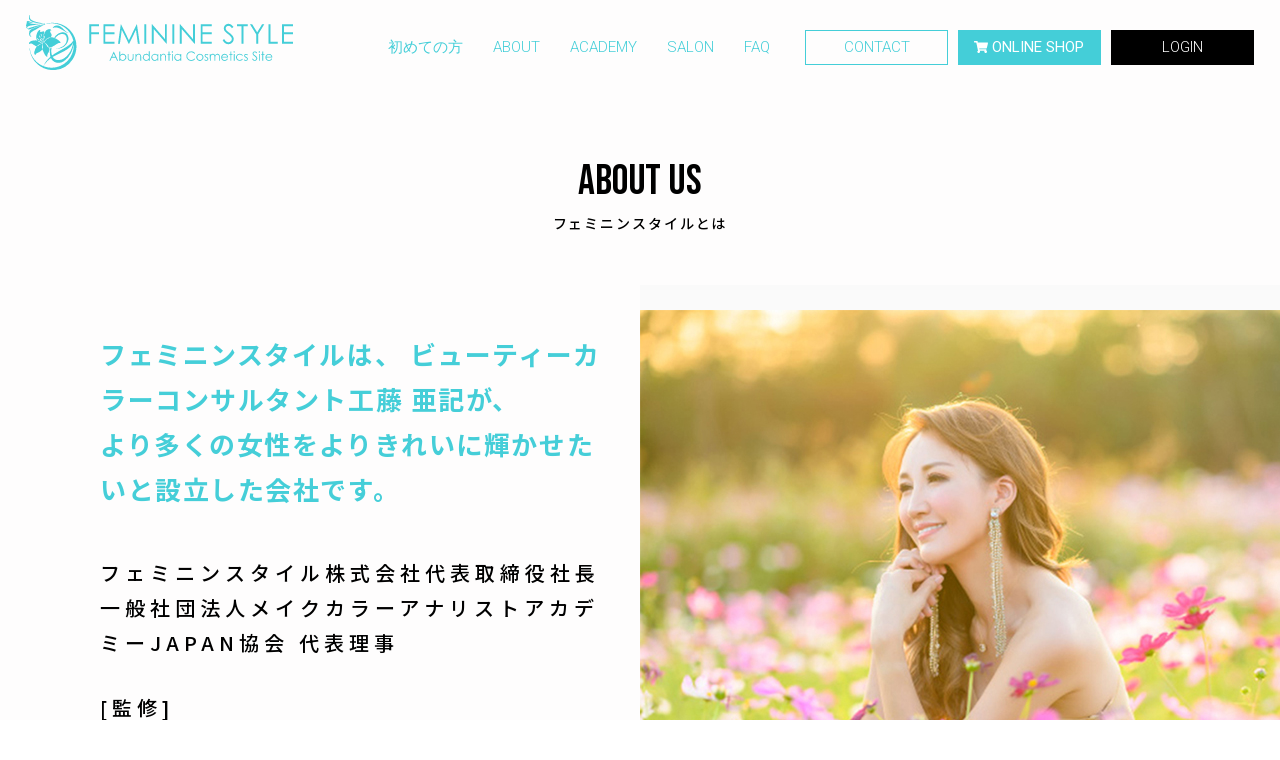

--- FILE ---
content_type: text/html; charset=UTF-8
request_url: https://femininestyle.jp/company
body_size: 4981
content:
<!doctype html>
<html lang="ja">
<head>
    <meta charset="utf-8">
    <meta name="viewport" content="width=device-width">
    <meta name="eccube-csrf-token" content="0w0M7xGtVRNLd81FWfSLc3QODTFRWI6cAKGpo2njriM">
    <title>Abundantia ☆ Cosmetics Site / ABOUT</title>

    <meta name="msapplication-square70x70logo" content="/favicon/site-tile-70x70.png">
    <meta name="msapplication-square150x150logo" content="/favicon/site-tile-150x150.png">
    <meta name="msapplication-wide310x150logo" content="/favicon/site-tile-310x150.png">
    <link rel="shortcut icon" href="/favicon.ico">
    <link rel="apple-touch-icon" sizes="120x120" href="/favicon/apple-touch-icon-120x120.png">
    <link rel="apple-touch-icon" sizes="152x152" href="/favicon/apple-touch-icon-152x152.png">
    <link rel="apple-touch-icon" sizes="180x180" href="/favicon/apple-touch-icon.png">
    <link rel="mask-icon" href="/favicon/mask-icon.svg" color="#FFFFFF">
    <link rel="manifest" href="/favicon/manifest.json">
    <meta name="msapplication-TileColor" content="#FFFFFF">
    <meta name="msapplication-TileImage" content="/favicon/mstile-144x144.png">
    <meta name="apple-mobile-web-app-title" content="フェミニンスタイル株式会社">

                
                
<link rel="stylesheet" href="/css/reset.css">
<link rel="stylesheet" href="/css/slick.css">
<link rel="stylesheet" href="/css/slick-theme.css">
<link rel="stylesheet" href="/css/iziModal.min.css">
<link rel="stylesheet" href="/html/template/default/assets/css/style.css">
<link rel="stylesheet" href="/css/common.css">
<link rel="stylesheet" href="/css/ec-hack.css">

    <link rel="stylesheet" href="/css/company.css">
    <script src="https://code.jquery.com/jquery-3.6.0.min.js" integrity="sha256-/xUj+3OJU5yExlq6GSYGSHk7tPXikynS7ogEvDej/m4=" crossorigin="anonymous"></script>
    <script>
        $(function() {
            $.ajaxSetup({
                'headers': {
                    'ECCUBE-CSRF-TOKEN': $('meta[name="eccube-csrf-token"]').attr('content')
                }
            });
        });
    </script>
                    <link rel="stylesheet" href="/html/user_data/assets/css/customize.css">
</head>
<body id="page_static_page_company" class="other_page">

<div class="contentWrap">
    
                    <!-- ▼ヘッダー(使用) -->
            <header>
		<div id="headerInner">
			<div class="logo">
				<a href="/">
					<img src="/img/common/logo.svg" alt="フェミニンスタイル">
				</a>
			</div>
			<nav id="contentNav">
				<div class="contentNavInner">
					<div class="closeNav">
						<p><a href="https://femininestyle.jp/first">初めての方</a></p>
						<p><a href="https://femininestyle.jp/company">ABOUT</a></p>
						<p><a href="https://femininestyle.jp/academy">ACADEMY</a></p>
						<p><a href="https://femininestyle.jp/company/salon">SALON</a></p>
						<p><a href="https://femininestyle.jp/question">FAQ</a></p>
						<p class="btn_contact"><a href="/contact/">CONTACT</a></p>
						<p class="btn_shop"><a href="/products/list/"><span>ONLINE SHOP</span></a></p>
						<p class="btn_member"><a href="/mypage/login">LOGIN</a></p>
					</div>
				</div>
			</nav>
			<div id="menu_btn">
				<span></span>
				<span></span>
			</div>
		</div>
	</header>
        <!-- ▲ヘッダー(使用) -->

    
        
        
        
        
          <section id="about">
    <h1 class="contTitle les-s"> <span>ABOUT US</span>フェミニンスタイルとは </h1>
    <div class="box">
      <div class="ph"> <img src="/img/company/pic_aboutus.jpg" alt="代表取締役 工藤 亜記"> </div>
      <div class="txt">
        <dl>
          <dt>フェミニンスタイルは、<br class="mode_sp">
            ビューティーカラーコンサルタント工藤 亜記が、<br>
            より多くの女性をよりきれいに輝かせたいと設立した会社です。</dt>
          <dd>
            <p>フェミニンスタイル株式会社代表取締役社長<br>
              一般社団法人メイクカラーアナリストアカデミーJAPAN協会 代表理事</p>
            <p>[監修]<br>
              VERY CLASSY 美ST<br>
              VOCEなど</p>
          </dd>
        </dl>
      </div>
    </div>
  </section>
  <section id="profile">
    <h2 class="contTitle les-s"> <span>COMPANY PROFILE</span>会社概要 </h2>
    <div class="inner">
      <dl>
        <dt>会社名</dt>
        <dd>フェミニンスタイル株式会社</dd>
      </dl>
      <dl>
        <dt>設立</dt>
        <dd>2008年1月</dd>
      </dl>
      <dl>
        <dt>代表取締役</dt>
        <dd>工藤　亜記</dd>
      </dl>
      <dl>
        <dt>事業内容</dt>
        <dd>オリジナルブランド「アブンダンティア&reg;」化粧品の開発・発売<br>

カラーに特化した研修・コンサルティング<br>

美容サロン・クリニック等のアドバイザリー業務PR</dd>
      </dl>
      <dl>
        <dt>所在地</dt>
        <dd>東京都港区港南</dd>
      </dl>
<!--      <dl>
        <dt>TEL</dt>
        <dd>03-6712-8707<br>
          対応時間:平日10～14時<br>
          ※お受けできない場合もございますので、メールにてお問合せください</dd>
      </dl>-->
      <dl>
        <dt>FAX</dt>
        <dd>03-3474-1850</dd>
      </dl>
      <dl>
        <dt>BLOG</dt>
        <dd><a href="http://ameblo.jp/aki-jitta/">http://ameblo.jp/aki-jitta/</a></dd>
      </dl>
    </div>
  </section>
  <section id="director">
    <h2 class="contTitle les-s"> <span>DIRECTOR</span>ディレクター </h2>
    <div class="flex flex_container mgnb_50">
      <div class="flex_box"> <img src="/img/company/pic_director.jpg" alt="代表取締役 工藤 亜記"> </div>
      <div class="flex_box">
          <p>ビューティーカラーコンサルタント</p>　
       <p class="ttl">
工藤 亜記<br>
<span>Aki Kudo</span></p>
          <p class="txt01">フェミニンスタイル株式会社 代表取締役社長<br>
一般社団法人メイクカラーアナリスト® アカデミー JAPAN 代表理事 　
</p>
      </div>
    </div>
    <div class="inner mgnb_50">
<p>2004 年の開講以来、常に予約待ちのトータルビューティコーディネイト教室で今までに何万人 もの女性たちをキレイに変身させてきた実績を持つ。<br>
　日経産業新聞の連載コラム、『Mart』『VERY』『CLASSY』『美 ST』（光文社）、『Voce』（講談社） でレクチャー、監修を担当するなどメディアでも活躍。また、ANA 東京ビューティプロジェクト、 WORLD のサイト監修、美容・コスメの人気番組『ビューティ ザ バイブル』では講師として 芸能人を指導。その他、化粧品、美容サロンの商品開発も手がける。 <br>
　
美しいプリント柄で有名なレオナールのデザイナーや MD に向けた企業研修も担当。<br>
イギリスのニットブランド、ジョンスメドレーのカラー監修も行う。<br>
　伊勢丹をはじめ全国の百貨店でトークショーを行い、アドバイザーとしても 活動する。全国の美容サロン、理容美容専門学校、美容室の大型企画研修などで指導。<br>
2015 年には、５年の歳月をかけ独自に開発したパーソナルカラーに特化した ファンデーションアブンダンティアを発売。真のパーソナルカラー診断を広 めるため、<br>
メイクカラーアナリスト®アカデミー JAPAN を立ち上げ人材育 成など多岐に渡り活躍中。

</p>
    </div>
    <div class="btnWrap ">
      <div class="btn wid"> <a href="https://ameblo.jp/aki-jitta/" target="_blank"><span>詳しくはブログをみる</span></a> </div>
    </div>
  </section>
  <section id="event">
    <h2 class="contTitle les-s"> <span>EVENT / SEMINAR</span>セミナーやイベント・企業研修のご案内 </h2>
    <div class="event_container">
      <div class="event_box"> <img src="/img/company/pic_02.jpg" alt="代表取締役 工藤 亜記"> </div>
      <div class="txt">
        <p>オリジナルのビューティカラーレッスンの内容を基に、企業の社員、 顧客向けにも、オーダーメイドで、研修やトークショーなども実施しています。</p>
      </div>
    </div>
    <div class="inner">
      <dl>
        <dt>過去実績例</dt>
        <dd>アパレルブランド、MD、デザイナー研修<br>
          アパレルブランド、百貨店外相向けトークショー<br>
          大手生命保険会社、化粧品メーカー、セールスレディ、BA向け研修<br>
          自動車会社顧客向けトークショー<br>
          ジュエリー、宝飾品、健康雑貨メーカーの企画、制作</dd>
      </dl>
      <dl>
        <dt></dt>
        <dd></dd>
      </dl>
    </div>
  </section>
<!--
  <section id="voice">
    <h2 class="contTitle les-s"> <span>VOICE</span>お客様の声 </h2>
         <div class="voice_inner">
    <div class="flex flex_container mgnb_50">
      <div class="flex_box01"> <img src="/img/company/voice_01.png" alt="お客様の声"></div>
      <div class="flex_box02">
        <dl>
          <dt>アパレルブランドMD、デザイナー研修</dt>
          <dd>
     今までに自分達が持っていた知識を受講した事で、
更にステップアップして、
活かして行けるようになり、
目から鱗の内容が盛り沢山でした。
          </dd>
        </dl>
      </div>
    </div>
           <div class="flex flex_container mgnb_50">
      <div class="flex_box01"> <img src="/img/company/voice_02.png" alt="お客様の声"></div>
      <div class="flex_box02">
        <dl>
          <dt>大手生命保険セールスレディ研修</dt>
          <dd>
接客業と言う事で、お客様からの第一印象が、
営業に大きく影響して来るので、
受講する事により、
自分を素敵に演出する事が出来、好感度が上がり、 営業の売り上げも変わりました。
          </dd>
        </dl>
      </div>
    </div>
           <div class="flex flex_container mgnb_50">
      <div class="flex_box01"> <img src="/img/company/voice_03.png" alt="お客様の声"></div>
      <div class="flex_box02">
        <dl>
          <dt>美容師へのカラー研修</dt>
          <dd>
今までは、何と無くのアドバイスでしたが、
受講する事により、
お客様へ理論だてて、
ヘアカラーの提案をする事が出来、喜ばれ、
サロンへのリピート率と好評判に繋がりました。
          </dd>
        </dl>
      </div>
    </div>
             </div>
  </section>    
  -->
      <section class="mgnb_150">  
      <div class="btnWrap ">
      <div class="btn wid"> <a href="https://femininestyle.jp/contact" target="_blank"><span>お申込み・お問い合わせはこちら</span></a> </div>
    </div>
      </section>    

        
        
        </div>

        <!-- ▼フッター(使用) -->
            <footer>
		<div id="footerInner">
			<div class="logo">
				<a href="/" target="_blank" class="mover">
					<img src="/img/common/logo-white.svg" alt="フェミニンスタイル株式会社">
				</a>
				<p class="mode_sp">「感動と喜び、幸せを 感じてもらえてもらえる化粧品を」</p>
			</div>
			<ul class="snsLink">
				<li class="insta"><a href="https://www.instagram.com/abundantia_official/"><span>#abundantia_official</span></a></li>
				<li class="insta"><a href="https://www.instagram.com/akicolor33/"><span>#akicolor33</a></li>
				<li class="insta"><a href="https://www.instagram.com/mca___official/"><span>#mca___official</a></li>
			</ul>
			<ul class="siteMap">
				<li><a href="https://femininestyle.jp/first">初めての方</a></li>
				<li><a href="https://femininestyle.jp/company">ABOUT</a></li>
				<li><a href="https://femininestyle.jp/academy">ARCADEMY</a></li>
				<li><a href="https://femininestyle.jp/question">FAQ</a></li>
				<li><a href="/products/list/">ONLINE SHOP</a></li>
				<li><a href="/contact/">お問合わせ</a></li>
				<li><a href="/news">ニュース</a></li>
				<li><a href="https://femininestyle.jp/help/tradelaw">特定商取引法に基づく表記</a></li>
				<li><a href="https://femininestyle.jp/help/privacy">プライバシーポリシー</a></li>
			</ul>
		</div>
		<div id="pageTop" class="pagetop mover">
			<a href="#"></a>
		</div>

		<p class="copy">Copyright ©2005-2022 Abundantia Cosmetics Site All rights reserved.</p>
	</footer>
        <!-- ▲フッター(使用) -->



<script src="https://stackpath.bootstrapcdn.com/bootstrap/3.4.1/js/bootstrap.min.js" integrity="sha384-aJ21OjlMXNL5UyIl/XNwTMqvzeRMZH2w8c5cRVpzpU8Y5bApTppSuUkhZXN0VxHd" crossorigin="anonymous"></script>
<script src="https://cdn.jsdelivr.net/jquery.slick/1.6.0/slick.min.js"></script>
<script>
var eccube_lang = {
    'common.delete_confirm': "削除してもよろしいですか?",
    'front.product.out_of_stock': "ただいま品切れ中です。",
};
</script>
<script src="/html/template/default/assets/js/function.js"></script>
<script src="/html/template/default/assets/js/eccube.js"></script>
<script src="/js/jquery.matchHeight.js"></script>
<script>
$(function() {
	$('#about .block dl').matchHeight();
});
</script>
<script src="/js/script.js"></script>
    <script src="/html/user_data/assets/js/customize.js"></script>
</body>
</html>


--- FILE ---
content_type: text/css
request_url: https://femininestyle.jp/css/reset.css
body_size: 719
content:
html, body, div, span, applet, object, iframe,
h1, h2, h3, h4, h5, h6, p, blockquote, pre,
abbr, acronym, address, big, cite, code,
del, dfn, em, img, ins, kbd, q, s, samp,
small, strike, strong, sub, sup, tt, var,
b, u, i, center,
dl, dt, dd, ol, ul, li,
fieldset, form, label, legend,
table, caption, tbody, tfoot, thead, tr, th, td,
article, aside, canvas, details, embed,
figure, figcaption, footer, header, hgroup,
menu, nav, output, ruby, section, summary,
time, mark, audio, video {
	margin: 0;
	padding: 0;
	border: 0;
	outline: 0;
	font-weight: normal;
	font-style: normal;
	line-height: 1;
	text-decoration: none;
	vertical-align: baseline;
}

article, aside, details, figcaption, figure,
footer, header, menu, nav, section, main, canvas {
	display: block;
}

blockquote, q {
	quotes: none;
}

blockquote:before, blockquote:after,
q:before, q:after {
	content: "";
	content: none;
}

input, textarea {
	margin: 0;
	padding: 0;
}

input.styleReset, button.styleReset, textarea.styleReset, select.styleReset {
	font-family: inherit;
	font-size: inherit;
	color: inherit;
	vertical-align: middle;
	margin: 0;
	padding: 0;
	background: none;
	border: none;
	border-radius: 0;
	outline: none;
	-webkit-appearance: none;
	-moz-appearance: none;
	appearance: none;
	-moz-box-sizing: border-box;
	-webkit-box-sizing: border-box;
	box-sizing: border-box;
}
input.styleReset:-ms-clear, button.styleReset:-ms-clear, textarea.styleReset:-ms-clear, select.styleReset:-ms-clear {
	display: none;
}
input.styleReset:-ms-reveal, button.styleReset:-ms-reveal, textarea.styleReset:-ms-reveal, select.styleReset:-ms-reveal {
	display: none;
}
input.styleReset:-ms-expand, button.styleReset:-ms-expand, textarea.styleReset:-ms-expand, select.styleReset:-ms-expand {
	display: none;
}

select::-ms-expand {
	display: none;
}

ol, ul, li {
	list-style: none;
}

a {
	margin: 0;
	padding: 0;
	border: 0;
	font-weight: normal;
	font-style: normal;
	text-decoration: none;
	vertical-align: baseline;
}

input::placeholder,
textarea::placeholder {
	color: #DCDCDC;
	font-weight: 400;
}

/* IE */
input:-ms-input-placeholder,
textarea:-ms-input-placeholder {
	color: #DCDCDC;
	font-weight: 400;
}

/* Edge */
input::-ms-input-placeholder,
textarea::-ms-input-placeholder {
	color: #DCDCDC;
	font-weight: 400;
}

--- FILE ---
content_type: text/css
request_url: https://femininestyle.jp/css/common.css
body_size: 4094
content:
@charset "UTF-8";
html {
	font-size: 62.5%;
	/* sets the base font to 10px for easier math */
	-webkit-font-smoothing: antialiased;
}
body {
	position: relative;
	font-family: "Noto Sans JP", sans-serif;
	font-weight: 400;
	line-height: 1;
	font-size: 13px;
	color: #000000;
	background-color: #ffffff;
	-webkit-text-size-adjust: 100%;
	word-wrap: break-word;
	overflow-wrap: break-word;
	-webkit-backface-visibility: hidden;
	backface-visibility: hidden;
}
@media (min-width: 769px) {
	body {
		font-size: 16px;
	}
}
*,
*::before,
*::after {
	box-sizing: border-box;
}
/* ------------------------
common
------------------------ */
a {
	color: inherit;
}
p {
	line-height: 1.75;
}
.cf:after {
	content: "";
	clear: both;
	display: block;
}
.ib {
	display: inline-block;
	font-weight: inherit;
}
img {
	max-width: 100%;
	vertical-align: bottom;
}
.mode_pc {
	display: none;
}

.mode_sp {
	display: block;
}
.tel a, .mail a {
	pointer-events: auto;
	cursor: pointer;
}
.mover {
	transition: opacity 0.2s ease-out;
	backface-visibility: hidden;
	zoom: 1;
}
a:hover,
.mover:hover {
	opacity: 0.7;
}
.inner {
	width: 92%;
	margin: auto;
}
.anchor {
	margin-top: -40px;
	padding-top: 40px;
}
.contentWrap {
	overflow: hidden;
	background-color: #fefdfd;
	padding-top: 40px;
	padding-bottom: 50px;
}
@media (min-width: 768px) {
	.mode_pc {
		display: block;
	}
	.mode_sp {
		display: none;
	}
	.cent_pc {
		text-align: center;
	}
	.tel a, .mail a {
		pointer-events: none;
	}
	.inner {
		max-width: 1124px;
		width: 96%;
	}
	.anchor {
		margin-top: -80px;
		padding-top: 80px;
	}
	.contentWrap {
		padding-top: 80px;
		padding-bottom: 256px;
	}
}
/* ------------------------
header
------------------------ */
header {
	position: fixed;
	top: 0;
	left: 0;
	right: 0;
	text-align: center;
	padding: 7px 4% 1px 4%;
	z-index: 20;
	transition: 0.5s ease;
}
header.is-fixed {
	background-color: rgba(255, 255, 255, 0.9);
	transition: all 1000ms;
}
header a {
	transition: opacity 0.2s ease-out;
	backface-visibility: hidden;
}
header a:hover {
	opacity: 0.7;
}
header #headerInner {
	display: flex;
	justify-content: space-between;
	align-items: center;
}
header .logo {
	width: 30%;
}
header .logo img {
	width: 100%;
}
header #contentNav {
	display: none;
	position: fixed;
	top: 0;
	left: 0;
	right: 0;
	height: 100%;
}
header #contentNav .contentNavInner {
	height: 100%;
	overflow-y: auto;
}
header .closeNav {
	transition: all 0.5s;
	width: 100%;
	text-align: left;
	order: 1;
	padding-top: 69px;
	padding-bottom: 60px;
	background-color: rgb(69, 206, 216, 0.9);
}
header .closeNav a {
	display: block;
	font-size: 16px;
	padding: 22px 6%;
	color: #ffffff;
	font-family: "Roboto", sans-serif;
}
header .closeNav p {
	white-space: nowrap;
	text-align: center;
	line-height: 1;
}
header .closeNav .btn_shop a span {
	background-image: url(../img/common/icon-cart.svg);
	background-repeat: no-repeat;
	background-position: 15px center;
	background-size: 14px auto;
	padding-left: 33px;
}
@media (max-width: 414px) {
	header {
		height: 40px;
	}
	header .logo {
		width: 134px;
	}
}
@media (min-width: 1000px) {
	header {
		padding: 15px 0 10px 0;
		height: auto;
		background-color: inherit;
	}
	header #headerInner {
		width: 96%;
		max-width: 1230px;
		margin: 0 auto;
	}
	header .logo {
		max-width: 267px;
	}
	header #contentNav {
		display: block !important;
		opacity: 1 !important;
		position: relative;
		height: auto;
		background-color: transparent;
		padding-top: 10px;
	}
	header #contentNav .contentNavInner {
		height: inherit;
		overflow-y: hidden;
	}
	header .closeNav {
		display: flex;
		align-items: center;
		justify-content: end;
		padding: 0;
		background-color: transparent;
	}
	header .closeNav p {
		margin-left: 10px;
	}
	header .closeNav a {
		font-size: 15px;
		padding: 10px;
		color: #44ced8;
		font-weight: 300;
	}
	header .closeNav .btn_contact {
		margin-left: 25px;
	}
	header .closeNav .btn_contact a {
		border: 1px solid #44ced8;
		width: 143px;
		padding: 9px 0;
	}
	header .closeNav .btn_shop {
		margin-left: 10px;
	}
	header .closeNav .btn_shop a {
		border: 1px solid #44ced8;
		background-color: #44ced8;
		width: 143px;
		padding: 9px 0;
		color: #ffffff;
		text-align: left;
	}
	header .closeNav .btn_member {
		margin-left: 10px;
	}
	header .closeNav .btn_member a {
		border: 1px solid #000;
		background-color: #000;
		width: 143px;
		padding: 9px 0;
		color: #ffffff;
		text-align: center;
	}
}
/*
#menu_btn
---------------------------*/
#menu_btn {
	cursor: pointer;
	position: relative;
	z-index: 30;
	width: 25px;
	height: 20px;
	top: 5px;
}
#menu_btn span {
	position: absolute;
	right: 0;
	left: 0;
	width: 25px;
	height: 2px;
	background-color: #44ced8;
	transition: all 0.4s;
	margin: auto;
}
.open #menu_btn span {
	background-color: #ffffff;
}
#menu_btn span:nth-of-type(1) {
	top: 0;
}
.open #menu_btn span:nth-of-type(1) {
	-webkit-transform: translateY(9px) rotate(-45deg);
	transform: translateY(9px) rotate(-45deg);
}
#menu_btn span:nth-of-type(2) {
	top: 6px;
}
.open #menu_btn span:nth-of-type(2) {
	top: auto;
	bottom: 0;
	-webkit-transform: translateY(-9px) rotate(45deg);
	transform: translateY(-9px) rotate(45deg);
}
@media (min-width: 1000px) {
	#menu_btn {
		display: none;
	}
}

/* ------------------------
footer
---------------------------*/
footer {
	position: relative;
	text-align: center;
	color: #ffffff;
	background-color: #44ced8;
	padding-top: 50px;
}
footer a {
	transition: opacity 0.2s ease-out;
	backface-visibility: hidden;
}
footer a:hover {
	opacity: 0.7;
}
footer .logo {
	margin-bottom: 30px;
}
footer .logo img {
	width: 100%;
	max-width: 200px;
}
footer .logo p {
	font-weight: 400;
	font-size: 12px;
	line-height: 1.4;
	padding-top: 20px;
}
footer .snsLink {
	padding: 0 4%;
	margin-top: 3em;
}
footer .snsLink {
	text-align: left;
	display: inline-block;
}
footer .snsLink li {
	margin-bottom: 2.5em;
	letter-spacing: 0.05em;
	font-size: 14px;
}
footer .snsLink li .txt-s {
	font-size: 80%;
	letter-spacing: 0;
}
footer .snsLink .insta a > span:first-child {
	background-image: url(../img/common/icon-insta.png);
	background-repeat: no-repeat;
	background-position: 0 center;
	background-size: 30px auto;
	padding: 20px 0 20px 40px;
}
footer .snsLink .line a > span:first-child {
	background-image: url(../img/common/icon-line.svg);
	background-repeat: no-repeat;
	background-position: 0 center;
	background-size: 30px auto;
	padding: 20px 0 20px 40px;
}
footer .siteMap {
	width: 90%;
	margin: 3em auto 0 auto;
	padding: 0 4%;
	text-align: left;
}
footer .siteMap li {
	margin-right: 3.5%;
	letter-spacing: 0.05em;
	font-size: 14px;
	margin-bottom: 1.5em;
	display: inline-block;
}
footer .copy {
	font-weight: 400;
	font-size: 11px;
	line-height: 1.4;
	transform: scale(0.9);
	padding: 26px 0;
}
@media (min-width: 540px) {
	footer #footerInner {
		padding: 0 4%;
		display: flex;
		justify-content: space-between;
		align-items: baseline;
		flex-wrap: wrap;
	}
	footer .logo {
		width: 100%;
		margin-bottom: 30px;
	}
	footer .snsLink,
	footer .siteMap {
		width: 48%;
		text-align: left;
	}
	footer .snsLink li .txt-s {
		letter-spacing: -0.05em;
		font-size: 60%;
		display: block;
		background-image: none;
		padding-left: 40px;
	}
	footer .snsLink .line a > span {
		padding-bottom: 28px;
	}
}
@media (min-width: 1000px) {
	footer {
		padding-top: 50px;
	}
	footer #footerInner {
		align-items: center;
		width: 96%;
		max-width: 1230px;
		margin: 0 auto;
		padding: 0;
	}
	footer .logo,	
	footer .snsLink,	
	footer .siteMap {
		width: 28%;
		padding: 0;
		margin: 0;
		text-align: left;
	}
	footer .siteMap {
		min-width: 370px;
		width: 32%;
		padding-bottom: 20px;
	}
	footer .logo img {
		max-width: 300px;
	}
	footer .snsLink li,
	footer .siteMap li {
		margin-bottom: 26px;
		font-size: 14px;
	}
	footer .siteMap li {
		margin-right: 9%;
	}
	footer .siteMap li:nth-child(4),
	footer .siteMap li:last-child {
		margin-right: 0;
	}
	footer .snsLink .insta {
		font-size: 16px;
	}
	footer .copy {
		font-size: 12px;
		transform: none;
		font-feature-settings: "palt";
		letter-spacing: 0.05em;
		padding-top: 57px;
	}
	footer .navInner p {
		display: inline-block;
	}
	footer .navInner p a {
		display: inline-block;
		letter-spacing: 0.05em;
		padding: 0 10px;
	}
	footer .navInner + .navInner {
		position: relative;
		padding-left: 15px;
		margin-left: 15px;
	}
	footer .navInner + .navInner:before {
		content: "";
		display: block;
		position: absolute;
		top: 5px;
		left: 0;
		margin: auto;
		width: 1px;
		height: 12px;
		background-color: #fff;
	}
	footer .snsLink li .txt-s {
		display: inline-block;
		padding: 0;
		background-image: none;
	}
	footer .snsLink .line a > span {
		padding-bottom: 20px;
	}
}
/*
pagetop
---------------------------*/
.pagetop {
	display: none;
	position: fixed;
	z-index: 10;
	bottom: 50px;
	right: 4%;
	width: 39px;
	height: 39px;
	background-image: url(../img/common/pagetop.svg);
	background-position: center center;
	background-repeat: no-repeat;
	background-size: contain;
}
.pagetop a {
	display: block;
	width: 100%;
	height: 100%;
}
.pagetop a:hover {
	opacity: 0.7;
}
.pagetop.stop {
	position: absolute;
	background-image: url(../img/common/pagetop-stop.svg);
}
@media (min-width: 1000px) {
	.pagetop {
		width: 78px;
		height: 78px;
		bottom: 10px;
		right: 1%;
	}
}

/* ------------------------
Title
------------------------ */
.contTitle {
	color: #000;
	font-size: /*7*/12px;
	text-align: center;
	font-weight: 500;
	padding: 50px 0 25px 0;
	line-height: 1;
}
.contTitle span {
	font-size: /*21*/31px;
	font-family: 'Bebas Neue', sans-serif;
	display: block;
	padding-bottom: 8px;
	line-height: 1;
	letter-spacing: -0.005em;
}
.contTitle span.ja {
	font-size: 16px;
	font-family: "Noto Sans JP", sans-serif;
	font-weight: 700;
	letter-spacing: 0.05em;
	line-height: 1.5;
	position: relative;
}
.contTitle span.ja:after {
	position: absolute;
	bottom: -4px;
	left: 0;
	right: 0;
	margin: 0 auto;
	content: "";
	width: 20px;
	height: 4px;
	background-color: #44ced8;
}
.contTitle.les,
.contTitle.les span {	
	letter-spacing: 0.135em;
}
.contTitle.les-s {	
	letter-spacing: 0.135em;
}
.contTitle.les-s span {	
	letter-spacing: -0.005em;
}
@media (min-width: 768px) {
	.contTitle {
		font-size: 14px;
		padding: 120px 0 45px 0;
	}
	.contTitle span {
		font-size: 42px;
		padding-bottom: 13px;
	}
	.contTitle span.ja {
		font-size: 27px;
	}
	.contTitle span.ja:after {
		width: 30px;
	}
}
/* ------------------------
.btnWrap
---------------------------*/
.btnWrap {
	text-align: center;
}
.btnWrap.columnBtn {
	margin-top: 40px;
}
.btnWrap.columnBtn .btn + .btn {
	margin-top: 20px;
}
@media (min-width: 768px) {
	.btnWrap.columnBtn {
		display: flex;
		justify-content: center;
		margin-top: 40px;
	}
	.btnWrap.columnBtn .btn {
		order: 2;
	}
	.btnWrap.columnBtn .btn + .btn {
		order: 1;
		margin: 0 20px 0 0;
	}
}
/* ------------------------
.btn
---------------------------*/
.btn {
	position: relative;
	display: block;
	vertical-align: middle;
	color: #000000;
	background-color: #ffffff;
}
.btn > a,
.btn > p {
	font-family: 'Bebas Neue', sans-serif;
	display: block;
	width: 55%;
	max-width: 300px;
	margin: 0 auto;
	font-weight: 600;
	text-align: center;
	line-height: 1;
	letter-spacing: 0.135em;
	padding: 14px 10px;
	border: 2px solid #000000;
	transition: all 0.3s ease;
	cursor: pointer;
	z-index: 1;
}
.btn > a:hover,
.btn > p:hover {
	color: #ffffff;
	background-color: #44ced8;
	border: 2px solid #44ced8;
	opacity: 1;
}
.btn > a span,
.btn > p span {
	position: relative;
	padding-right: 1em;
}
.btn.back > a span,
.btn.back > p span {
	position: relative;
	padding-left: 1em;
}
.btn.no span {
	padding-left: 0;
	padding-right: 0;
}
.btn > a span:after,
.btn > p span:after {
	position: absolute;
	top: 50%;
	transform: translateY(-50%);
	right: 0;
	transition: all 0.3s ease;
	content: "";
	border-top: 3px solid transparent;
	border-bottom: 3px solid transparent;
	border-left: 5px solid #000000;
}
.btn.back > a span:after,
.btn.back > p span:after {
	right: initial;
	left: 0;
	border-top: 3px solid transparent;
	border-bottom: 3px solid transparent;
	border-left: none;
	border-right: 5px solid #000000;
}
.btn > a:hover span:after,
.btn > p:hover span:after {
	border-left: 5px solid #ffffff;
}
.btn.back > a:hover span:after,
.btn.back > p:hover span:after {
	border-left: none;
	border-right: 5px solid #ffffff;
}
.btn.no span:after {
	content: none;
}
.btn.wid > a {
	font-family: "Noto Sans JP", sans-serif;
	width: 80%;
}
@media (min-width: 768px) {
	.btn {
		display: inline-block;
	}
	.btn > a,
	.btn > p {
		padding: 24px 0 22px 0;
		width: 300px;
		font-size: 20px;
	}
	.btn > a:before,
	.btn > p:before {
		position: absolute;
		height: 100%;
		top: 1px;
		right: 1px;
		bottom: 1px;
		left: 1px;
		z-index: 0;
		content: "";
		background-color: #44ced8;
		transform-origin: right top;
		transform: scale(0, 1);
		transition: transform 0.3s;
	}
	.btn > a:hover:before,
	.btn > p:hover:before {
		transform-origin: left top;
		transform: scale(1, 1);
	}
	.btn > a span:after,
	.btn > p span:after {
		top: 48%;
		border-top: 6px solid transparent;
		border-bottom: 6px solid transparent;
		border-left: 11px solid #000000;
	}
	.btn.back > a span:after,
	.btn.back > p span:after {
		border-top: 6px solid transparent;
		border-bottom: 6px solid transparent;
		border-left: none;
		border-right: 11px solid #000000;
	}
	.btn > a:hover span:after,
	.btn > p:hover span:after {
		border-left: 11px solid #ffffff;
	}
	.btn.back > a:hover span:after,
	.btn.back > p:hover span:after {
		border-left: none;
		border-right: 11px solid #ffffff;
	}
	.btn.wid > a {
		width: 542px;
		max-width: 542px;
	}
}
/* ------------------------
#slidBanner
---------------------------*/
#slidBanner {
	margin: 0 auto;
	width: 100%;
	overflow: hidden;
}
#slidBanner li {
	margin: 0 5px;
	border: 1px solid #dddddd;
}
#slidBanner li a {
	display: block;
	transition: opacity 0.2s ease-out;
	backface-visibility: hidden;
}
#slidBanner li a:hover {
	opacity: 0.7;
}
#slidBanner li img {
	width: 100%;
	max-width: 360px;
}
@media (min-width: 768px) {
	#slidBanner {
		width: 98.5%;
		max-width: 1144px;
	}
	#slidBanner li {
		width: calc((100% / 3) - 20px);
		margin: 0 11px;
		border: 1px solid #e4e3e3;
	}
}
/* ------------------------
#productSlid
---------------------------*/
#productSlid {
	margin: 0 auto;
	width: 100%;
	overflow: hidden;
}
#productSlid .contTitle {
	padding-top: 25px;
}
#productSlid li {
	margin: 0 5px;
}
#productSlid li a {
	display: block;
	transition: opacity 0.2s ease-out;
	backface-visibility: hidden;
}
#productSlid li a:hover {
	opacity: 0.7;
}
#productSlid li .recommendImageWrap {
	border: 1px solid #dddddd;
}
#productSlid li img {
	width: 100%;
	max-width: 360px;
	object-fit: cover;
	object-position: center;
	height: 20vh;
}
#productSlid li dl {
	padding: 10px 0 0 0;
}
#productSlid li dt {
	color: #4bb4ba;
	font-size: 13px;
	font-weight: 400;
	line-height: 1.5;
	letter-spacing: 0.05em;
	min-height: 3em;
	margin-bottom: 5px;
	display: -webkit-box;
	-webkit-box-orient: vertical;
	-webkit-line-clamp: 2; /* 2行目の末で省略する*/
	overflow: hidden;
}
#productSlid li dd .price,
#productSlid li dd .code {
	font-size: 12px;
	line-height: 1.5;
	font-weight: 500;
}
#productSlid li dd .price > span,
#productSlid li dd .code > span {
	padding: 0 0.5em;
}
@media (min-width: 768px) {
	#productSlid {
		width: 98.5%;
		max-width: 1144px;
	}
	#productSlid .contTitle {
		padding-top: 80px;
	}
	#productSlid li {
		margin: 0 11px;
	}
	#productSlid li dl {
		padding: 16px 1px 0 1px;
	}
	#productSlid li dt {
		font-size: 15px;
		line-height: 1.5;
		letter-spacing: 0.05em;
		min-height: 3em;
	}
	#productSlid li img {
		height: 24vh;
	}
}
/*左右の矢印*/
#slide .slick-prev{
	background-image: url(../img/common/slid-prev.svg);
	background-repeat: no-repeat;
	background-position: center center;
	background-size: contain;
}
#slide .slick-next{
	background-image: url("../img/common/slid-next.svg");
	background-repeat: no-repeat;
	background-position: center center;
	background-size: contain;
}
#slide .slick-prev:before, 
#slide .slick-next:before {
	content:"";
}
#slide .slick-prev,
#slide .slick-next {
	top: 15.5vw;
	z-index: 2;
	width: 7%;
	max-width: 40px;
	height: 100%;
}
#slide .slick-prev {
	left: -6px;
}
#slide .slick-next {
	right: -6px;
}
@media (min-width: 768px) {
	#slide .slick-prev,
	#slide .slick-next {
		top: 93px;
	}
	#slide .slick-prev {
		left: -15px;
	}
	#slide .slick-next {
		right: -15px;
	}
}
/* ------------------------
.リスト（privacy用）
---------------------------*/
.dlList dl {
	padding: 18px 0;
	border-bottom: 2px solid #f9f9f9;
}
.dlList dt,
.dlList dd {
	color: #252121;
}
.dlList dt {
	font-size: 17px;
	line-height: 1.4;
	margin-bottom: 1em;
	font-weight: 500;
}
.dlList dt span {
	font-family: 'Bebas Neue', sans-serif;
	font-size: 110%;
	padding-right: 0.5em;
}
.dlList dd p,
.dlList dd ul {
	margin-bottom: 1em;
}
.dlList dd p:last-child,
.dlList dd ul:last-child {
	margin-bottom: 0;
}
.dlList dd li {
	line-height: 1.75;
	margin-bottom: 6px;
}
.dlList dd li:last-child {
	margin-bottom: 0;
}
.dlList dd a {
	color: #45ced8;
}
.dlList dd a:hover {
	opacity: 0.7;
}
.dlList dd .txt-s {
	font-size: 90%;
	background-color: #f9f9f9;
	padding: 1%;
}
@media (min-width: 768px) {
	.dlList dl {
		padding: 36px 0;
		border-bottom: 3px solid #f9f9f9;
	}
	.dlList dt {
		font-size: 22px;
	}
}


--- FILE ---
content_type: text/css
request_url: https://femininestyle.jp/css/ec-hack.css
body_size: 1678
content:
@charset "UTF-8";
/* ------------------------
EC-CUBEスタイルhack用
---------------------------*/
/*タイトル*/
.contTitle{
	padding-top: 30px;
}
@media (min-width: 768px) {
	.contTitle {
		padding-top: 72px;
	}
}
.ec-pageHeader {
	color: #000;
	text-align: center;
	font-weight: 500;
	padding: 30px 0 25px 0;
	line-height: 1;
}
.ec-pageHeader h1 {
	font-size: 16px;
	font-family: "Noto Sans JP", sans-serif;
	font-weight: 700;
	letter-spacing: 0.05em;
	line-height: 1.5;
	position: relative;
    border: none;
    padding: 0 0 0.5em 0;
    margin: 0 auto;
}
.ec-pageHeader h1:after {
	position: absolute;
	bottom: -4px;
	left: 0;
	right: 0;
	margin: 0 auto;
	content: "";
	width: 20px;
	height: 4px;
	background-color: #44ced8;
}
@media (min-width: 768px) {
	.ec-pageHeader {
        padding: 72px 0 45px 0;
	}
	.ec-pageHeader h1 {
		font-size: 27px;
	}
	.ec-pageHeader h1:after {
		width: 30px;
	}
}
/*リンク*/
.ec-off1Grid a,
.ec-link,
.ec-zipInputHelp span {
	color: #44ced8;
}
.ec-link:hover {
	color: #44ced8;
	opacity: 0.7;
}
/*ボタン*/
.ec-blockBtn--action,
.ec-blockBtn--cancel {
	height: auto;
	line-height: 1;
	letter-spacing: 0.135em;
	padding: 14px 10px;
	font-size: 13px;
    color: #ffffff;
}
.ec-blockBtn--action,
.ec-blockBtn--action:link,
.ec-blockBtn--action:active,
.ec-blockBtn--action:hover,
.ec-blockBtn--action:visited {
	background-color: #45ced8!important;
	border-color: #45ced8!important;
	border: none!important;
	outline: none!important;
}
.ec-off1Grid a.ec-blockBtn--cancel {
    color: #ffffff;
}
.ec-blockBtn--action:hover {
	opacity: 0.7;
}
.ec-blockBtn--action, 
.ec-blockBtn--cancel {
    margin: 25px auto 0 auto;
    width: 80%;
}
.ec-checkbox {
    margin-top: 20px;
    text-align: center;
}
@media (min-width: 768px) {
	.ec-blockBtn--action,
	.ec-blockBtn--cancel {
		padding: 24px 0 22px 0;
		font-size:17px;
        width: 100%;
		max-width: 300px;
	}
}
/*フォーム関連*/
.ec-input input,
.ec-halfInput input,
.ec-numberInput input,
.ec-zipInput input,
.ec-telInput input,
.ec-select input,
.ec-birth input,
.ec-select select,
.ec-contactRole textarea,
.ec-birth select,
.ec-orderRole textarea {
  font-size: 16px;
}
.ec-orderRole textarea {
  resize: vertical;
  min-height: 96px;
  max-width: 694px;
  width: 100%;
}
.ec-zipInput input {
	max-width: 9em;
}
form {
	font-size: 13px;
}
form p {
    margin: 16px 0;
}
form .txt-s {
	font-size: 90%;
}
@media (min-width: 768px) {
	form {
		font-size: 16px;
	}
}
/*#mypage：ログイン*/
.ec-login {
	margin: 0 auto;
	padding: 7% 8%;
	background: #ffffff;
	border: 4px solid #f6f6f6;
}
.ec-login .ec-blockBtn--action {
	margin-top: 0;
}
.ec-login .ec-login__link {
	margin-top: 25px;
}
.ec-login .ec-login__link a {
	position: relative;
	padding-left: 10px;
}
.ec-login .ec-login__link a:after {
	position: absolute;
	top: 50%;
	transform: translateY(-50%);
	left: 0;
	transition: all 0.3s ease;
	content: "";
	border-top: 4px solid transparent;
	border-bottom: 4px solid transparent;
	border-left: 6px solid #45ced8;
}
.ec-login .ec-login__input {
    margin-bottom: 20px;
}
@media (min-width: 768px) {
	.ec-login .ec-login__link {
		margin-top: 12px;
	}
    .ec-login .ec-login__input {
        margin-bottom: 40px;
    }
}
/*#forget:パスワード再発行*/
.ec-forgotRole .ec-forgotRole__intro {
    font-size: 13px;
}
@media (min-width: 768px) {
    .ec-forgotRole .ec-forgotRole__intro {
        font-size: 16px;
    }
}
/*#cart:カート内*/
.ec-progress .is-complete .ec-progress__number {
	background: #44ced8;
}
.ec-progress .is-complete .ec-progress__label {
	color: #44ced8;
}
.ec-progress .ec-progress__label {
	font-size: 10px;
	line-height: 1.2;
}
.ec-cartRole__totalText {
	text-align: center;
	margin-bottom: 1.5em;
}
.ec-cartRole__totalText strong {
	color: #de5d50;
	font-size: 130%;
}
.ec-cartRole .ec-cartRole__cart {
	font-size: 13px;
}
.ec-cartRow .ec-cartRow__summary .ec-cartRow__unitPrice {
	font-weight: 700;
	margin-bottom: 1em;
}
.ec-cartRow .ec-cartRow__summary .ec-cartRow__name {
	margin-bottom: 1em;
}
.ec-cartRow .ec-cartRow__summary .ec-cartRow__name a {
	color: #000;
	font-weight: 300;
}
.ec-cartRow .ec-cartRow__summary .ec-cartRow__sutbtotalSP {
	font-size: 90%;
}
.ec-orderRole .ec-radio,
.ec-orderRole .ec-input {
	margin: 6px 0;
}
.ec-orderRole .ec-orderBlock,
.ec-orderRole .ec-orderPayment {
	padding-bottom: 20px;
}
.ec-orderDelivery .ec-orderDelivery__title {
	margin-top: 10px;
}
.ec-orderRole .ec-rectHeading {
	margin-bottom: 10px;
}
@media (min-width: 768px) {
	.ec-progress .ec-progress__label {
		font-size: 14px;
	}
	.ec-cartRole__totalText {
		margin-top: 3em;
	}
	.ec-cartRole .ec-cartRole__cart {
		font-size: 16px;
		margin: 0 auto;
	}
	.ec-cartRow .ec-cartRow__contentColumn {
		display: flex;
	}
	.ec-cartRow .ec-cartRow__img,
	.ec-cartRow .ec-cartRow__summary {
		width: auto;
	}
	.ec-cartHeader li:last-child {
		text-align: right;
	}
	.ec-cartRole .ec-cartRole__actions {
		margin-right: 0;
		width: 100%;
	}
	.ec-cartRole .ec-cartRole__actions {
		margin-right: 0;
		width: 100%;
	}
	.ec-orderRole .ec-orderBlock,
	.ec-orderRole .ec-orderPayment {
		padding-bottom: 40px;
	}
	.ec-cartRow .ec-cartRow__subtotalColumn {
		vertical-align: middle;
	}
	.ec-orderRole .ec-rectHeading {
		margin-bottom: 20px;
	}
}
/*#order：特商法*/
#order .ec-borderedDefs dl {
	padding: 0;
	align-items: center;
}
#order .ec-borderedDefs dt {
	padding: 0.5em 4%;
	line-height: 1.75;
	background-color: #f9f9f9;
}
#order .ec-borderedDefs dd {
	padding: 2em 4%;
	line-height: 1.75;
}
#order .ec-borderedDefs dd p {
	margin-bottom: 1em;
	line-height: 1.75;
}
#order .ec-borderedDefs dd p:last-child {
	margin-bottom: 0;
}
@media (min-width: 768px) {
	#order .ec-borderedDefs dt {
		padding: 2em 4%;
		background: none;
	}
}



--- FILE ---
content_type: text/css
request_url: https://femininestyle.jp/css/company.css
body_size: 1244
content:
@charset "UTF-8";
.contentWrap {
  padding-bottom: 0;
}
/* ------------------------
#about
---------------------------*/
#about .contTitle {
  padding-top: 30px;
  display: none;
}
#about .box {
  margin: 0 auto;
}
#about .box .ph {
  background: linear-gradient(150deg, #fafafa 50%, #f0efed);
  text-align: right;
  padding-top: 25px;
}
#about .box .ph img {
  width: 100%;
  min-width: 468px;
  margin-right: 5%;
}
#about .box .txt {
  position: relative;
  z-index: 1;
  margin-top: -5px;
}
#about .box .txt dl {
  padding: 30px 3.4% 0 3.4%;
}
#about .box .txt dt {
  font-size: 15px;
  text-align: center;
  font-weight: 700;
  line-height: 1.75;
  margin-bottom: 1.7em;
  color: #45ced8;
}
#about .box .txt dd p {
  font-size: 13px;
  letter-spacing: 0.1em;
  margin-bottom: 1.5em;
  font-weight: 500;
}
@media (min-width: 768px) {
  #about .contTitle {
    padding-top: 72px;
    display: block;
  }
  #about .box {
    display: flex;
    justify-content: space-between;
    flex-wrap: wrap;
  }
  #about .box .ph {
    width: 50%;
    order: 2;
    text-align: center;
  }
  #about .box .ph img {
    width: auto;
    /*		max-width: 468px;*/
    max-width: 950px;
    margin-right: 0;
  }
  #about .box .txt {
    width: 50%;
    order: 1;
    position: relative;
    margin-top: 0;
  }
  #about .box .txt dl {
    padding: 46px 22px 0 22px;
    max-width: 562px;
    position: absolute;
    right: 0;
    top: 0;
  }
  #about .box .txt dt {
    text-align: left;
    font-size: 26px;
    letter-spacing: 0.06em;
  }
  #about .box .txt dd p {
    font-size: 1.8vw;
  }
}
@media (min-width: 1100px) {
  #about .box .txt dd p {
    font-size: 20px;
    letter-spacing: 0.25em;
  }
}
/* ------------------------
#profile
---------------------------*/
#profile {
  margin-bottom: 70px;
}
#profile dl {
  margin: 0 auto;
  border-bottom: 2px solid #ebebeb;
  padding: 20px 0;
}
#profile dl:last-child {
  border-bottom: none;
}
#profile dt, #profile dd {
  font-size: 14px;
  line-height: 1.75
}
#profile dt {
  font-weight: 500;
}
@media (min-width: 768px) {
  #profile {
    margin-bottom: 50px;
  }
  #profile dl {
    width: 100%;
    max-width: 900px;
    padding: 30px 24px;
    display: flex;
  }
  #profile dt, #profile dd {
    font-size: 18px;
  }
  #profile dt {
    width: 204px;
  }
  #profile dd {
    width: auto;
  }
}
/* ------------------------
#map
---------------------------*/
#map iframe {
  width: 100%;
  height: 566px;
}
/* ------------------------
#director
---------------------------*/
#director {
  margin-bottom: 70px;
}
#director dl {
  margin: 0 auto;
  border-bottom: 2px solid #ebebeb;
  padding: 20px 0;
}
#director dl:last-child {
  border-bottom: none;
}
#director dt, #director dd {
  font-size: 14px;
  line-height: 1.75
}
#director dt {
  font-weight: 500;
}
@media (min-width: 768px) {
  #director {
    margin-bottom: 70px;
      max-width: 900px;
    margin: 0 auto;
  }
  #director dl {
    width: 100%;
    max-width: 900px;
    padding: 30px 24px;
    display: flex;
  }
  #director dt, #director dd {
    font-size: 18px;
  }
  #director dt {
    width: 204px;
  }
  #director dd {
    width: auto;
  }
}
/* ------------------------
#event
---------------------------*/
#event {
  margin-bottom: 70px;
}
#event dl {
  margin: 0 auto;
  border-bottom: 2px solid #ebebeb;
  padding: 20px 0;
}
#event dl:last-child {
  border-bottom: none;
}
#event dt, #event dd {
  font-size: 14px;
  line-height: 1.75
}
#event dt {
  font-weight: 500;
}
@media (min-width: 768px) {
  #event {
    margin-bottom: 0;
  }
  #event dl {
    width: 100%;
    max-width: 900px;
    padding: 30px 24px;
    display: flex;
  }
  #event dt, #event dd {
    font-size: 18px;
  }
  #event dt {
    width: 204px;
  }
  #event dd {
    width: auto;
  }
}
/* ------------------------
    #voice
---------------------------*/
#voice {
  max-width: 800px;
  margin: 0 auto 70px;
}
#voice .voice_inner {
  border: 1px solid #ccc;
  padding: 5% 2%;
}
#voice dt {
  color: #46ced8;
  font-weight: bold;
  margin-bottom: 3%;
  font-size: 20px;
}
#voice dd {
  font-size: 16px;
  line-height: 1.75;
}
/* ------------------------
    add css 20230126
---------------------------*/
.flex {
  margin: 0 auto;
  display: flex;
  justify-content: space-evenly;
  flex-wrap: wrap;
}
.flex_container {
  margin: 0 auto;
  max-width: 900px;
}
.flex_box {
width: calc(100%/2);
    padding: 2%;
}
.flex_box01 {
  max-width: 20%;
  padding: 1%;
}
.flex_box02 {
  max-width: 76%;
  padding: 3%;
}
#director p.ttl {
  font-size: 24px;
  font-weight: bold;
}
#director p.ttl span {
  color: #42ced8;
}
#director p.txt01 {
  padding: 7% 0;
  font-size: 16px;
  font-weight: bold;
    text-align: left;
}
#director p.txt02 {
  border-top: 1px solid #ccc;
  padding: 7% 0;
  font-size: 16px;
}
/*
#director > div.inner.mgnb_50 {
        width: 100%;
}
*/
.event_container {
  margin: 0 auto;
  max-width: 650px;
}
.event_box {
  text-align: center;
  margin-bottom: 20px;
}
.mgnb_50 {
  margin-bottom: 50px;
}
.mgnb_150 {
  margin-bottom: 150px;
}


@media (max-width: 767px) {
.flex {

  display: block;

}
.flex_box {
    width: 100%;
        text-align: center;
}

    
    .txt p{
        padding: 4%;
    }
    .flex_box01 {
    max-width: 43%;
    padding: 1%;
    /* text-align: center; */
    margin: 0 auto;
}
.flex_box02 {
    max-width: 100%;
    padding: 3%;
}    
#voice {
    padding: 4%;
}    
    
    
    }
@media (max-width: 480px) {
.flex_box {

    padding: 4%;
}
}

--- FILE ---
content_type: image/svg+xml
request_url: https://femininestyle.jp/img/common/pagetop.svg
body_size: 613
content:
<?xml version="1.0" encoding="utf-8"?>
<!-- Generator: Adobe Illustrator 26.0.2, SVG Export Plug-In . SVG Version: 6.00 Build 0)  -->
<svg version="1.1" id="レイヤー_1" xmlns="http://www.w3.org/2000/svg" xmlns:xlink="http://www.w3.org/1999/xlink" x="0px"
	 y="0px" width="78px" height="78px" viewBox="0 0 78 78" style="enable-background:new 0 0 78 78;" xml:space="preserve">
<style type="text/css">
	.st0{opacity:0.75;fill:#FFFFFF;enable-background:new    ;}
	.st1{display:none;opacity:0.75;fill:#FFFFFF;}
</style>
<g id="レイヤー_2_00000128483050841070641760000000944127312025048237_">
	<g id="レイヤー_1-2">
		<circle class="st0" cx="39" cy="39" r="39"/>
		<rect class="st1" width="78" height="78"/>
		<rect x="37.58" y="22.08" width="2.83" height="34.79"/>
		<path d="M52.61,41.45c-0.652,0.436-1.534,0.26-1.969-0.392c-0.01-0.016-0.021-0.032-0.031-0.048L39,22.72L27.35,41
			c-0.298,0.725-1.127,1.072-1.853,0.774c-0.725-0.298-1.072-1.127-0.774-1.853c0.065-0.159,0.159-0.306,0.277-0.431l12.8-20.17
			c0.43-0.663,1.315-0.852,1.978-0.422c0.169,0.109,0.313,0.253,0.422,0.422L53,39.49c0.436,0.658,0.256,1.546-0.402,1.982
			c-0.009,0.006-0.019,0.012-0.028,0.018L52.61,41.45z"/>
	</g>
</g>
</svg>


--- FILE ---
content_type: image/svg+xml
request_url: https://femininestyle.jp/img/common/icon-cart.svg
body_size: 565
content:
<?xml version="1.0" encoding="utf-8"?>
<!-- Generator: Adobe Illustrator 26.0.3, SVG Export Plug-In . SVG Version: 6.00 Build 0)  -->
<svg version="1.1" id="レイヤー_1" xmlns="http://www.w3.org/2000/svg" xmlns:xlink="http://www.w3.org/1999/xlink" x="0px"
	 y="0px" width="576px" height="512px" viewBox="0 0 576 512" style="enable-background:new 0 0 576 512;" xml:space="preserve">
<style type="text/css">
	.st0{fill:#FFFFFF;}
</style>
<path class="st0" d="M528.12,301.319l47.273-208C578.806,78.301,567.391,64,551.99,64H159.208l-9.166-44.81
	C147.758,8.021,137.93,0,126.529,0H24C10.745,0,0,10.745,0,24v16c0,13.255,10.745,24,24,24h69.883l70.248,343.435
	C147.325,417.1,136,435.222,136,456c0,30.928,25.072,56,56,56s56-25.072,56-56c0-15.674-6.447-29.835-16.824-40h209.647
	C430.447,426.165,424,440.326,424,456c0,30.928,25.072,56,56,56s56-25.072,56-56c0-22.172-12.888-41.332-31.579-50.405l5.517-24.276
	c3.413-15.018-8.002-29.319-23.403-29.319H218.117l-6.545-32h293.145C515.923,320,525.637,312.246,528.12,301.319z"/>
</svg>


--- FILE ---
content_type: application/javascript
request_url: https://femininestyle.jp/js/script.js
body_size: 1546
content:
window.WebFontConfig = {
	google: { families: ['Noto+Sans+JP:300,400,500,700,900','Noto+Serif+JP:400,500,700','Roboto:300,400,500,700','Bebas+Neue'] },
	custom: {
		families: ['Noto Sans JP','Noto Serif JP','Roboto','Bebas+Neue'],
		urls: ['https://fonts.googleapis.com/css?family=Noto+Sans+JP:300,400,500,700,900&display=swap&subset=japanese' , 'https://fonts.googleapis.com/css?family=Noto+Serif+JP:400,500,700&display=swap&subset=japanese' , 'https://fonts.googleapis.com/css2?family=Roboto:wght@300;400;500;700&display=swap' , 'https://fonts.googleapis.com/css2?family=Bebas+Neue&display=swap']
	},
	active: function() {
		sessionStorage.fonts = true;
	}
};
$(function(){
	var wf = document.createElement('script');
	wf.src = 'https://ajax.googleapis.com/ajax/libs/webfont/1.6.26/webfont.js';
	wf.type = 'text/javascript';
	wf.async = 'true';
	var s = document.getElementsByTagName('script')[0];
	s.parentNode.insertBefore(wf, s);
	/* nav menu
 -------------------------------*/
	$('#menu_btn').on('click', function(){
		if($('header').hasClass('open')){
			$('header').removeClass('open');
			$('#contentNav').fadeOut();
		} else{
			$('header').addClass('open');
			$('#contentNav').fadeIn();
		}
		return false;
	});
	/* nav menu inner
	-------------------------------*/
	if ($('.mode_sp').css('display') == 'block') {
		$('#contentNav a').on('click', function(ev){
			$('header').removeClass('open');
			$('#contentNav').fadeOut();
			return true;
		});
	}
	/* スムーススクロール
	-------------------------------*/
	$('a[href*="#"]' + 'a:not(.modal_link)' + 'a:not(.not_link)').on('click', function () {
		var selector = $(this).attr("href");
		var idx = selector.indexOf('#');
		var targetId = selector.slice(idx);

		if ($(targetId).length == 0) {
		  return true;
		}
		$("html,body").animate({ scrollTop: $(targetId).offset().top }, 1000 ,"swing");

		return true;
	});
	/* scrollTopボタンのclass用
	-------------------------------*/	
	$(window).bind("scroll", function() {
		// ドキュメントの高さ
		scrollHeight = $(document).height();
		// ウィンドウの高さ+スクロールした高さ→ 現在のトップからの位置
		scrollPosition = $(window).height() + $(window).scrollTop();
		// フッターの高さ
		footHeight = $("footer").height();

		// スクロール位置がフッターまで来たら
		if ( scrollHeight - scrollPosition  <= footHeight ) {
			// ページトップリンクをフッターに固定
			//$(".pagetop").css({"position":"absolute"});
			$(".pagetop").addClass("stop");
		} else {
			// ページトップリンクを右下に固定
			//$(".pagetop").css({"position":"fixed"});
			$(".pagetop").removeClass("stop");
		}
	});
});

/* ヘッダー追尾
  -------------------------------*/
$(window).scroll(function () {
	if($(window).scrollTop() > 20) {
		$('header').addClass('is-fixed');
	} else {
		$('header').removeClass('is-fixed');
	}
});
//$(window).on('resize', function(){
//	let w = $(window).width();
//	if(w <= 1000){
//		$('header').removeClass('open');
//	}
//});

/* scrollTop
  -------------------------------*/
var topBtn=$('#pageTop');
topBtn.hide();

$(window).scroll(function(){
	if($(this).scrollTop()>80){
		topBtn.fadeIn();
	} else {
		topBtn.fadeOut();
	}
});
topBtn.click(function(){
	$('body,html').animate({
		scrollTop: 0},400);
	return false;
});

/* 外部リンクhttp,httpsとPDF等blank
  -------------------------------*/
$(function () {
	//classでblank
	//$('a.window').attr('target', '_blank');
	//外部のhttp,httpsにblank
	$("a[href*='http://']:not([href*='" + location.hostname + "'])").attr('target', '_blank').addClass('blank');
	$("a[href*='https://']:not([href*='" + location.hostname + "'])").attr('target', '_blank').addClass('blank');
	//拡張子が.pdfだったらblank+class="pdf"
	$("a[href*='.pdf']").attr('target', '_blank').addClass('pdf');
	//拡張子が.docか.docxだったらblank+class="word"
	$("a[href*='.doc']").attr('target', '_blank').addClass('word');
	$("a[href*='.docx']").attr('target', '_blank').addClass('word');
});

--- FILE ---
content_type: image/svg+xml
request_url: https://femininestyle.jp/img/common/logo.svg
body_size: 5419
content:
<svg xmlns="http://www.w3.org/2000/svg" width="540" height="111" viewBox="0 0 540 111"><defs><style>.a{fill:#44ced8;}</style></defs><path class="a" d="M86.4,36.5A15.909,15.909,0,0,1,80.2,34c-11.5-6.9-17.7-11.3-26.1-7.8,1.5-5.2,9.5-6.3,13.6-4.2,4.3,2.1,8.4,7.1,12.8,10.8A26.414,26.414,0,0,0,86.4,36.5ZM51.1,43.1c1.6-3,.5-4.3-1.2-7.2-.9-1.5-2.7-5.8,1.1-4.6.5.2,0-.8-.2-1.1-2.6-3.5-7.7-1.4-10.1,1.1a15.942,15.942,0,0,0-2.5,3.3,25.571,25.571,0,0,0-2.9,12.5c0,.3.1,1,.1,1.3a6.117,6.117,0,0,1,.5-1.2l.1-.1a3.6,3.6,0,0,0,.2-2.3,5.025,5.025,0,0,1,.6-2.4c.7-1.2.8.6.9,1.1.3,1.3-1,4.4-1,4.4l-.6.9c-.1.2-.3.3-.5.5s0,.5,0,.7c.1.6.2,1.2.3,1.9.1.3.1.7.2,1,.1.2.2.7.5.8s.2-.1.3-.2a9.482,9.482,0,0,1,1.7-2.7,23.909,23.909,0,0,1,2.2-2.3,13.444,13.444,0,0,1,1.4-1.1,15.934,15.934,0,0,1,4.2-1.9,10.957,10.957,0,0,1,2.6-.6h.3A4.455,4.455,0,0,0,51.1,43.1ZM34.2,53.5a4.133,4.133,0,0,0,.2,1.9,7.569,7.569,0,0,1,.1-1.5,6.6,6.6,0,0,0-.1-1.4c0,.2-.1.3-.1.5C34.2,53.1,34.2,53.4,34.2,53.5Zm-2.1-2.8c0,.2.1.4.1.6a14.68,14.68,0,0,0,1.5,3.4V53a2.663,2.663,0,0,1,.3-1.2,8.054,8.054,0,0,0-2.2-3C31.9,49.4,32,50,32.1,50.7ZM75.9,62.1a43.927,43.927,0,0,1-8.6,4.5,64.94,64.94,0,0,1-7.6,1.9,33.854,33.854,0,0,0,11.4-2.1c7.6-2.7,13.4-9,14.6-16.9,1-6.9-3.3-16.9-14.7-14.3-6.2,1.4-10.7,5.6-14,10.4a18.028,18.028,0,0,1,2.1.8c4.3-5.5,9.6-8.7,15.1-8.2,5.1.4,7.9,4.3,8.2,9A17.64,17.64,0,0,1,75.9,62.1ZM94,89.8a47.543,47.543,0,0,1-39.5,21.1h0A47.6,47.6,0,0,1,7.7,71.7a34,34,0,0,1-.6-4.1c0-.2.1-.4.3-.4h.1c.1,0,.3.1.3.2v.1h0a42.169,42.169,0,0,0,2.3,10.4A46.051,46.051,0,0,0,26.8,98.7a42.3,42.3,0,0,0,8.2,4.2A53.549,53.549,0,0,1,46.5,86.6,35.836,35.836,0,0,1,49.4,84a36.126,36.126,0,0,1-.3-17.3,13.315,13.315,0,0,0,2.8-1,32.473,32.473,0,0,0-.7,9.3,21.024,21.024,0,0,0,1.4,6.5C67.3,70.6,87,64.6,95.7,51.7a44.96,44.96,0,0,0-50-34.6,23.276,23.276,0,0,0-3.8.8h-.1a.265.265,0,0,1-.3-.3.764.764,0,0,1,.2-.5,50.084,50.084,0,0,1,10.9-1.4h2a47.437,47.437,0,0,1,47.5,47.6A48.634,48.634,0,0,1,94,89.8ZM54,84.5c2.3,3.7,5.7,6,9.6,6.2,7.3.3,13.9-1.7,22.6-12.2,5.4-6.6,8-16,9.2-22.9C89.7,70,68.5,76.2,54,84.5ZM96.7,59.9h0l-.1-.9c-1.2,5.6-3.2,12.9-6.3,18.7A42.576,42.576,0,0,1,76.7,93a19.815,19.815,0,0,1-11,3.4,18.462,18.462,0,0,1-8.3-2,15.264,15.264,0,0,1-7-7.6,37.919,37.919,0,0,0-4,3c-3.9,3.4-8.6,8.6-11,13.2a4.875,4.875,0,0,0,1.1.4l.3.2a46.1,46.1,0,0,0,15.1,2.6h0A44.94,44.94,0,0,0,96.6,60.9,3.4,3.4,0,0,0,96.7,59.9ZM11.8,13.3c4.8,2.5,14.3,3.3,19.8,3.6h1c.8.1.7,0,.3-.2-1.5-.3-3.4-.8-4.8-1.1C22.4,14.4,4.3,11.6,8,1.7,8.5.4,7.8-.5,7.3.4,2.8,9,10.1,12.4,11.8,13.3ZM3,26a1.063,1.063,0,0,1-.9-.8c-.1-.6.6-1.1,1-1.4s1-.6,1.5-.9a18.77,18.77,0,0,1,3-1.2c1-.3,2-.5,3-.7,4.2-.6,15.1-1.9,19.6-2.3h.3c-23.5.3-25.6-4-25.6-4,1.5.7,8.4,1.7,12.1,1.8-.9-.2-1.9-.5-2.7-.7-2.4-.8-4.1-1.6-6.8-2.6-1.3-.5-3.2-1.4-4.5-1a2.758,2.758,0,0,0-1.5,1.5,6.473,6.473,0,0,0,.1,2.4c0,.4-.7.9-.6,1.3a3.416,3.416,0,0,1-.2,1.5,4.7,4.7,0,0,0-.6.9,2.914,2.914,0,0,0,.4,2.7c.6,1-.6,1.8.3,2.8.4.5.5,1.5,1.2,1.8a1.051,1.051,0,0,0,1.3,0,4.233,4.233,0,0,0,.7-.5C4.2,26.4,3.1,26,3,26Zm32.7-6c4.9-.3,2.8-1.7,2.8-1.7h0c0-.8-2.1-1.4-4.8-1.1a97.641,97.641,0,0,1-16.2-.7c.4.1.8.2,1.1.3a52.751,52.751,0,0,0,11.9,1.1c2.6,0,5.9-.6,6.7.4.1.1.5.6,0,.5-1.2-.2-3.3.5-4.7.6a77.489,77.489,0,0,0-13.5,3c-3.7,1.2-10.7,3.1-14.5,4.1H4.4a1.309,1.309,0,0,1,.2,1.9C3,30.3,8.4,28.6,15.7,26,26.2,22.4,28.7,20.5,35.7,20ZM19.9,29.3c5.1-3.2,10.4-6.6,16-8.6h-1a24.519,24.519,0,0,0-2.7.2,56.82,56.82,0,0,0-7,2.2c-2.1.8-4.2,1.7-6.3,2.5-1.8.7-4.3,1.5-6.1,2.2-2.4,1-3.7,1.7-4.8,3-1.4,1.5-1.2,2.9-1.6,4.9a13.551,13.551,0,0,0-.1,3.5c.4,1.9,1.4,3.9,3.3,4.6a2.22,2.22,0,0,0,1.6.1l-.2-.2c-1-1-2.2-1.8-2.5-3.3a5.6,5.6,0,0,1,1.9-5.3C13.7,32,15.9,31.7,19.9,29.3ZM11.6,57.6c2.9,1.4,6.4,4.5,9.6,5.3a1.7,1.7,0,0,0,.7.1c.1-.1.2-.3.3-.4A14,14,0,0,1,26,59.5a23.368,23.368,0,0,1,5-1.9c.2,0,1.9-.5,2.8-.7h0c-.1.2-.2.3-.3.5a2.875,2.875,0,0,1-1.8.7,9.643,9.643,0,0,0-3,1,28.318,28.318,0,0,0-2.8,2,6.161,6.161,0,0,1-4,1.8,27.542,27.542,0,0,0-5.1,11.6,6.663,6.663,0,0,0,.4,4.4,6.136,6.136,0,0,0,1.7,1.9,19.987,19.987,0,0,1,1-2.1,5.017,5.017,0,0,1,1.5-1.4,35.482,35.482,0,0,1,4.4-2.1,20.647,20.647,0,0,0,4-2.5A17.215,17.215,0,0,0,33,69.3c.1-.2.2-.3.2-.5-.1-.4-.2-.7-.3-1.1a16.694,16.694,0,0,1,0-7.7,8.593,8.593,0,0,1,1.5-3.2h.1c-.1.4-.2.8-.3,1.1a2.353,2.353,0,0,0-.2.8c-.5,2,0,3.9.1,5.9a8.539,8.539,0,0,1-.8,4.2,22.851,22.851,0,0,0,1.2,3.7,48.3,48.3,0,0,0,4.1,8.2c.7,1,2.1,2.8,3.3,3.2,2,.8,1.1-1.8,1.2-2.9.3-2.9,2.3-5,3.4-7.5,1.7-3.9,1.2-5.6,0-7.8a3.63,3.63,0,0,1-1.7-.7,6.589,6.589,0,0,1-2.1-2.3c-1-1.6-1.7-3.3-3.1-4.7-2-1.9-2.9-2-3.5-2.8h.1c4.9,1.5,7.3,5.1,9.2,8.4.4.7.8,1.4,1.1,2,2.6.4,5.6-1.3,7.8-2.4a33.538,33.538,0,0,0,3.7-2c2.7-1.6,5-3.8,8.1-4.7a5.022,5.022,0,0,1,2.1-.2c.9.1,1.9.5,1.5-.8a7.814,7.814,0,0,0-1.1-2A10.3,10.3,0,0,0,66,51a31.576,31.576,0,0,0-10.8-5.5,14.181,14.181,0,0,0-5.4-.8A15.654,15.654,0,0,1,45,47.2c-3.5,1.2-5.2,3.5-7,6.3A4.125,4.125,0,0,1,36.3,55h0c-.1,0-.1-.1-.2-.2a19.587,19.587,0,0,1-.5-4.8,14.167,14.167,0,0,0-.8,1.8,4.441,4.441,0,0,1,.1,2,9.638,9.638,0,0,0,0,2.4h0c0,.3-.4.2-.6,0h0a27.188,27.188,0,0,0-7.2-5.4c0,.1,0,.2-.4.2A6.673,6.673,0,0,1,23,48.3a1.656,1.656,0,0,1-.5-1.2c0-.5.4-1.1.8-.7a15.054,15.054,0,0,1,1,1.7A5.525,5.525,0,0,0,26,49.5a2.836,2.836,0,0,1,1,.9,21.16,21.16,0,0,1,2.1,1.1,4.793,4.793,0,0,1-.7-2,.756.756,0,0,0-.1-.4,8.879,8.879,0,0,1,.1-2.3c-.5-.3-.6-1.7-.6-1.6a2.22,2.22,0,0,0-.5-1.1c-.4-.8-.5-2.7-.1-2.9s.8.8.9,1.1a8.017,8.017,0,0,1,.9,3c0,.4.1,1.5-.4,1.6a5.366,5.366,0,0,0-.1,2.2.756.756,0,0,0,.1.4A3.973,3.973,0,0,0,30,52.1l.2.1c.1.1.2.1.3.2l-.1-.1A10.492,10.492,0,0,1,29,49.5V48.3a.683.683,0,0,1,.3-.5c.8-.2.8,1.3.9,1.5a17.377,17.377,0,0,0,1,1.9c.2.5.1,1.5-.2,1.6a25.465,25.465,0,0,1,3,2.6v-.1A14.042,14.042,0,0,1,32,51a1.268,1.268,0,0,1-.1-.6,16.352,16.352,0,0,1-.2-2.2l-.7-.5c-.1-.1-.2-.1-.3-.3h0a.367.367,0,0,1,.1-.3.959.959,0,0,1,1-.3h0a11.3,11.3,0,0,0,0-2.6c-.3-.4-.1-1.6-.2-1.9-.2-.9-1.2-1.6-1.5-2.3-.4-1,0-3.2.8-1.3a12.214,12.214,0,0,1,1.6,3.7,3.787,3.787,0,0,1,0,1.5.713.713,0,0,1-.3.6H32A10.454,10.454,0,0,1,32,47a2.92,2.92,0,0,1,.9.2c.2,0,.3.1.4.3a.9.9,0,0,1-.1.5h0a2.2,2.2,0,0,0,.1.8,1.486,1.486,0,0,1,.1.6c.2.7.6,1.4.8,2.1.2-.5.5-.9.7-1.4a3.091,3.091,0,0,0,.2-.8v-1c0-.3-.1-.6-.1-1a13.4,13.4,0,0,1-.1-2,27.129,27.129,0,0,1,.4-4.1c.2-.8.3-1.6.5-2.4.4-1.4,1.9-4,.7-5.3-1.8-2-5.2,1.6-7.5.3-1.6-.9.4-3-.5-3.6-1.6-1.1-4,2.4-4.6,3.4-2.8,4.5-4.4,11.1-2.1,16.2a6.191,6.191,0,0,0,1.1,1.7,14.657,14.657,0,0,1,6,2.6,15.1,15.1,0,0,0,2.6,1.8c.5.2,2.1.6,2.5,1.2h-.2c-1.9,0-4-1.2-5.6-2a16.072,16.072,0,0,1-5.3-3.6,3.553,3.553,0,0,0-1-.2,23.828,23.828,0,0,0-10.3.8c-1.3,0-5.5,2.4-5.6,4.9a1.575,1.575,0,0,0,.4,1.3c.6.4,1.1-.2,1.7-.4C9.5,57.4,10.2,56.9,11.6,57.6Z"/><path class="a" d="M128.1,18.8h19.5v3.8H132V34.8h15.6v3.8H132V57.7h-3.9Z"/><path class="a" d="M156.6,18.8H179v3.8H160.5V34.8h18.3v3.8H160.5V54h18.3v3.8H156.6Z"/><path class="a" d="M186.1,57.8l5.6-39h.6l15.8,32,15.7-32h.6l5.6,39h-3.8L222.4,30,208.6,57.8h-1L193.7,29.7l-3.8,28.1Z"/><path class="a" d="M239.3,18.8h3.9v39h-3.9Z"/><path class="a" d="M254.3,57.8v-39h.9l25.9,29.8V18.8h3.8v39H284L258.3,28.3V57.8Z"/><path class="a" d="M296,18.8h3.9v39H296Z"/><path class="a" d="M311,57.8v-39h.9l25.9,29.9V18.8h3.8v39h-.9L315,28.3V57.8Z"/><path class="a" d="M353.3,18.8h22.3v3.8H357.2V34.8h18.3v3.8H357.2V54h18.3v3.8H353.3v-39Z"/><path class="a" d="M397.7,50.5l3.3-2c2.3,4.3,5,6.4,8.1,6.4a8.081,8.081,0,0,0,3.7-.9,6.6,6.6,0,0,0,3.5-5.8,6.456,6.456,0,0,0-1.3-3.8,30.322,30.322,0,0,0-6.7-6.2,34.142,34.142,0,0,1-6.1-5.3,9.936,9.936,0,0,1-2.1-6,9.291,9.291,0,0,1,1.2-4.6,8.979,8.979,0,0,1,3.4-3.3,10.09,10.09,0,0,1,9.9.2,18.656,18.656,0,0,1,5.1,5l-3.2,2.4a14.874,14.874,0,0,0-3.7-3.8,6.65,6.65,0,0,0-3.4-.9,5.685,5.685,0,0,0-3.9,1.4,4.691,4.691,0,0,0-1.5,3.5,6.963,6.963,0,0,0,.5,2.5,9.663,9.663,0,0,0,1.9,2.6c.5.5,2.2,1.8,5,3.9a27.468,27.468,0,0,1,6.9,6.7,11.117,11.117,0,0,1,1.9,5.8,10.291,10.291,0,0,1-3.2,7.4,10.474,10.474,0,0,1-7.8,3.1,11.178,11.178,0,0,1-6.4-1.9A18.79,18.79,0,0,1,397.7,50.5Z"/><path class="a" d="M427,22.6V18.8h21.4v3.8h-8.6V57.7h-4V22.6Z"/><path class="a" d="M453.1,18.8h4.5l10,16.1,9.8-16.1h4.5L469.5,39.1V57.7h-3.8V39.2Z"/><path class="a" d="M490.4,18.8h3.9V54h15v3.8H490.4Z"/><path class="a" d="M517.7,18.8H540v3.8H521.6V34.8h18.3v3.8H521.6V54h18.3v3.8H517.7v-39Z"/><path class="a" d="M177.7,73.8,186.2,92h-2l-2.9-6h-7.8l-2.8,6h-2l8.6-18.2Zm-.3,3.8-3.1,6.6h6.2Z"/><path class="a" d="M188.8,91.9V73.3h1.7v7.5a9.141,9.141,0,0,1,2.4-2,6.711,6.711,0,0,1,7.8,1.4,7.25,7.25,0,0,1,0,10,6.887,6.887,0,0,1-4.9,2.1,6.3,6.3,0,0,1-3-.7,7.91,7.91,0,0,1-2.4-2.1V92Zm6.9-1.3a5.178,5.178,0,0,0,4.6-2.7,5.234,5.234,0,0,0,0-5.4,6.06,6.06,0,0,0-1.9-2,4.845,4.845,0,0,0-2.6-.7,5.189,5.189,0,0,0-2.7.7,6.365,6.365,0,0,0-2,2,5.3,5.3,0,0,0-.7,2.8,5.437,5.437,0,0,0,1.5,3.9A5.279,5.279,0,0,0,195.7,90.6Z"/><path class="a" d="M205.7,78.5h1.7v6.3a17.2,17.2,0,0,0,.2,3.2,3.524,3.524,0,0,0,1.4,2,4.3,4.3,0,0,0,2.5.7A4.514,4.514,0,0,0,214,90a3.561,3.561,0,0,0,1.4-1.8,18.413,18.413,0,0,0,.3-3.3V78.6h1.8v6.6a9.981,9.981,0,0,1-.6,4.2,4.73,4.73,0,0,1-2,2.2,7.013,7.013,0,0,1-6.6,0,4.73,4.73,0,0,1-2-2.2,10.447,10.447,0,0,1-.6-4.3Z"/><path class="a" d="M221.3,78.5H223v2.4a7.708,7.708,0,0,1,2.3-2.1,5.189,5.189,0,0,1,2.7-.7,4.49,4.49,0,0,1,2.7.8,3.92,3.92,0,0,1,1.7,2.1,13.364,13.364,0,0,1,.6,4v6.9h-1.7V85.5a16.154,16.154,0,0,0-.2-3.1,3.09,3.09,0,0,0-1.1-2,3.408,3.408,0,0,0-2.2-.7,4.192,4.192,0,0,0-2.8,1,4.774,4.774,0,0,0-1.6,2.6,15.06,15.06,0,0,0-.2,3.7v4.9h-1.7Z"/><path class="a" d="M250.2,73.3V91.9h-1.7V89.6a9.141,9.141,0,0,1-2.4,2,6.3,6.3,0,0,1-3,.7,6.662,6.662,0,0,1-4.9-2.1,7.1,7.1,0,0,1,4.9-12.1,6.3,6.3,0,0,1,3,.7,6.111,6.111,0,0,1,2.4,2.1V73.2h1.7Zm-6.9,6.5a5.189,5.189,0,0,0-2.7.7,6.365,6.365,0,0,0-2,2,5.189,5.189,0,0,0-.7,2.7,6.007,6.007,0,0,0,.7,2.7,6.365,6.365,0,0,0,2,2,4.845,4.845,0,0,0,2.6.7,5.547,5.547,0,0,0,2.8-.7,5.2,5.2,0,0,0,2-1.9,5.3,5.3,0,0,0,.7-2.8,5.437,5.437,0,0,0-1.5-3.9A5.785,5.785,0,0,0,243.3,79.8Z"/><path class="a" d="M267.5,78.5V92h-1.7V89.7a9.141,9.141,0,0,1-2.4,2,6.3,6.3,0,0,1-3,.7,6.662,6.662,0,0,1-4.9-2.1,7.1,7.1,0,0,1,4.9-12.1,6.3,6.3,0,0,1,3,.7,6.111,6.111,0,0,1,2.4,2.1V78.5Zm-6.9,1.3a5.345,5.345,0,0,0-5.3,5.4,5.656,5.656,0,0,0,.8,2.8,6.365,6.365,0,0,0,2,2,4.845,4.845,0,0,0,2.6.7,5.54,5.54,0,0,0,4.7-2.6,5.3,5.3,0,0,0,.7-2.8,5.437,5.437,0,0,0-1.5-3.9A5.507,5.507,0,0,0,260.6,79.8Z"/><path class="a" d="M271.4,78.5h1.7v2.4a7.708,7.708,0,0,1,2.3-2.1,5.189,5.189,0,0,1,2.7-.7,4.49,4.49,0,0,1,2.7.8,3.92,3.92,0,0,1,1.7,2.1,13.364,13.364,0,0,1,.6,4v6.9h-1.7V85.5a16.154,16.154,0,0,0-.2-3.1,3.09,3.09,0,0,0-1.1-2,3.408,3.408,0,0,0-2.2-.7,4.192,4.192,0,0,0-2.8,1,4.774,4.774,0,0,0-1.6,2.6,15.06,15.06,0,0,0-.2,3.7v4.9h-1.7Z"/><path class="a" d="M288.3,73.5H290v5h2.7V80H290V92h-1.7V80H286V78.5h2.4Z"/><path class="a" d="M296,73a1.367,1.367,0,0,1,1.4,1.4,1.4,1.4,0,1,1-2.8,0A1.367,1.367,0,0,1,296,73Zm-.9,5.5h1.7V91.9h-1.7Z"/><path class="a" d="M313.9,78.5V92h-1.7V89.7a9.141,9.141,0,0,1-2.4,2,6.3,6.3,0,0,1-3,.7,6.662,6.662,0,0,1-4.9-2.1,7.1,7.1,0,0,1,4.9-12.1,6.3,6.3,0,0,1,3,.7,6.111,6.111,0,0,1,2.4,2.1V78.5ZM307,79.8a5.345,5.345,0,0,0-5.3,5.4,6.007,6.007,0,0,0,.7,2.7,5.478,5.478,0,0,0,2,2,4.845,4.845,0,0,0,2.6.7,5.54,5.54,0,0,0,4.7-2.6,5.3,5.3,0,0,0,.7-2.8,5.437,5.437,0,0,0-1.5-3.9A5.785,5.785,0,0,0,307,79.8Z"/><path class="a" d="M342,77.1l-1.4,1.1a7.252,7.252,0,0,0-2.9-2.3,8.988,8.988,0,0,0-3.6-.8,7.924,7.924,0,0,0-4,1,8.062,8.062,0,0,0-2.9,2.9,7.924,7.924,0,0,0-1,4,7.112,7.112,0,0,0,2.3,5.5,7.68,7.68,0,0,0,5.8,2.2,8.315,8.315,0,0,0,6.4-3l1.4,1a9.933,9.933,0,0,1-3.4,2.7,10.178,10.178,0,0,1-4.5,1,9.308,9.308,0,0,1-7.5-3.2,9.6,9.6,0,0,1-2.3-6.5,8.773,8.773,0,0,1,2.8-6.8,9.647,9.647,0,0,1,7-2.7,10.3,10.3,0,0,1,4.6,1A10.972,10.972,0,0,1,342,77.1Z"/><path class="a" d="M351.7,78.1a6.872,6.872,0,0,1,5.1,2.2,7.234,7.234,0,0,1-.1,9.8,7.093,7.093,0,0,1-10,.1l-.1-.1a7.233,7.233,0,0,1-.1-9.8A7.1,7.1,0,0,1,351.7,78.1Zm0,1.7a5.061,5.061,0,0,0-3.7,1.6,5.561,5.561,0,0,0-.8,6.5,5.2,5.2,0,0,0,1.9,2,5.538,5.538,0,0,0,5.3,0,5.54,5.54,0,0,0,2.6-4.7,5.066,5.066,0,0,0-1.6-3.8A5.233,5.233,0,0,0,351.7,79.8Z"/><path class="a" d="M368.7,80l-1.1,1.2a3.676,3.676,0,0,0-2.7-1.3,2.2,2.2,0,0,0-1.5.6,1.612,1.612,0,0,0-.6,1.3,1.656,1.656,0,0,0,.5,1.2,5.957,5.957,0,0,0,2.1,1.4,7.008,7.008,0,0,1,2.6,1.9,3.322,3.322,0,0,1,.7,2.1,3.631,3.631,0,0,1-1.2,2.8,4,4,0,0,1-2.9,1.2,5.45,5.45,0,0,1-2.2-.5,4.887,4.887,0,0,1-1.8-1.4l1.1-1.2a3.929,3.929,0,0,0,2.8,1.5,2.41,2.41,0,0,0,1.8-.7,2.06,2.06,0,0,0,.3-2.9h0a6.356,6.356,0,0,0-2.2-1.4,7.631,7.631,0,0,1-2.5-1.8,3.771,3.771,0,0,1-.7-2.1,4,4,0,0,1,1-2.6,3.7,3.7,0,0,1,2.6-1A5.066,5.066,0,0,1,368.7,80Z"/><path class="a" d="M371.7,78.5h1.7v2.3a6.871,6.871,0,0,1,1.9-1.9,5.376,5.376,0,0,1,2.8-.8,4.333,4.333,0,0,1,1.9.4,4.508,4.508,0,0,1,1.4,1,6.368,6.368,0,0,1,1,1.8,5.65,5.65,0,0,1,2.2-2.4,5.376,5.376,0,0,1,2.8-.8,4.207,4.207,0,0,1,4.1,2.7,9.719,9.719,0,0,1,.5,3.8v7.3h-1.8V84.6a7.687,7.687,0,0,0-.3-3,3.249,3.249,0,0,0-1-1.3,3.743,3.743,0,0,0-1.8-.5,4.756,4.756,0,0,0-2.3.7,4.26,4.26,0,0,0-1.5,2,11.28,11.28,0,0,0-.5,4.1v5.3h-1.7V85a9.262,9.262,0,0,0-.3-3.3,2.586,2.586,0,0,0-1.1-1.4,2.9,2.9,0,0,0-1.8-.5,4.1,4.1,0,0,0-2.2.7,4.26,4.26,0,0,0-1.5,2,9.469,9.469,0,0,0-.5,3.7V92H372Z"/><path class="a" d="M406.8,87.5l1.5.8a7.639,7.639,0,0,1-1.7,2.3,5.71,5.71,0,0,1-2.1,1.3,8.574,8.574,0,0,1-2.7.5,6.092,6.092,0,0,1-5.1-2.2,7.328,7.328,0,0,1-1.9-4.9,6.975,6.975,0,0,1,1.6-4.6,6.182,6.182,0,0,1,5.3-2.5,6.634,6.634,0,0,1,5.5,2.6,7.461,7.461,0,0,1,1.5,4.6H396.6a5.367,5.367,0,0,0,1.5,3.8,4.754,4.754,0,0,0,3.6,1.5,4.477,4.477,0,0,0,2-.4,4.171,4.171,0,0,0,1.6-.9A8.961,8.961,0,0,0,406.8,87.5Zm0-3.6a5.535,5.535,0,0,0-1-2.2,4.628,4.628,0,0,0-1.8-1.3,5.932,5.932,0,0,0-2.3-.5,4.675,4.675,0,0,0-3.4,1.3,6.056,6.056,0,0,0-1.6,2.8Z"/><path class="a" d="M413.4,73.5h1.7v5h2.7V80h-2.7V92h-1.7V80H411V78.5h2.4Z"/><path class="a" d="M421.1,73a1.367,1.367,0,0,1,1.4,1.4h0a1.367,1.367,0,0,1-1.4,1.4,1.367,1.367,0,0,1-1.4-1.4,1.284,1.284,0,0,1,.4-1A1.777,1.777,0,0,1,421.1,73Zm-.9,5.5H422V91.9h-1.7Z"/><path class="a" d="M438.6,81.3l-1.4.8a6.018,6.018,0,0,0-4.9-2.4,5.737,5.737,0,0,0-4.1,1.6,5.066,5.066,0,0,0-1.6,3.8,5.656,5.656,0,0,0,.8,2.8,6.365,6.365,0,0,0,2,2,5.918,5.918,0,0,0,2.9.7,5.7,5.7,0,0,0,4.8-2.4l1.4.9a5.823,5.823,0,0,1-2.6,2.3,7.975,7.975,0,0,1-3.7.8,7.314,7.314,0,0,1-5.3-2,6.662,6.662,0,0,1-2.1-4.9,6.529,6.529,0,0,1,1-3.6,6.757,6.757,0,0,1,2.7-2.6,7.35,7.35,0,0,1,3.8-.9,7.834,7.834,0,0,1,2.6.4,5.291,5.291,0,0,1,2.1,1.1A4.891,4.891,0,0,1,438.6,81.3Z"/><path class="a" d="M448.7,80l-1.1,1.2a3.676,3.676,0,0,0-2.7-1.3,1.816,1.816,0,0,0-1.4.6,1.612,1.612,0,0,0-.6,1.3,1.656,1.656,0,0,0,.5,1.2,5.957,5.957,0,0,0,2.1,1.4,7.008,7.008,0,0,1,2.6,1.9,4.05,4.05,0,0,1,.7,2.1,3.631,3.631,0,0,1-1.2,2.8,4,4,0,0,1-2.9,1.2,5.45,5.45,0,0,1-2.2-.5,4.887,4.887,0,0,1-1.8-1.4l1.1-1.2a3.929,3.929,0,0,0,2.8,1.5,2.41,2.41,0,0,0,1.8-.7,1.99,1.99,0,0,0,.7-1.6,1.9,1.9,0,0,0-.5-1.3,6.356,6.356,0,0,0-2.2-1.4,7.631,7.631,0,0,1-2.5-1.8,3.771,3.771,0,0,1-.7-2.1,4,4,0,0,1,1-2.6,3.7,3.7,0,0,1,2.6-1A4.754,4.754,0,0,1,448.7,80Z"/><path class="a" d="M457.2,88.5l1.5-.9c1.1,2,2.3,3,3.8,3a3.287,3.287,0,0,0,1.7-.4,4.263,4.263,0,0,0,1.2-1.1,2.822,2.822,0,0,0,.4-1.5,3,3,0,0,0-.6-1.8,14.245,14.245,0,0,0-3.1-2.9,13.222,13.222,0,0,1-2.8-2.5,4.779,4.779,0,0,1-1-2.8,4.282,4.282,0,0,1,.6-2.2,3.86,3.86,0,0,1,1.6-1.5,4.559,4.559,0,0,1,2.2-.6,5.025,5.025,0,0,1,2.4.6,10.441,10.441,0,0,1,2.4,2.3L466,77.3a7.69,7.69,0,0,0-1.8-1.8,2.934,2.934,0,0,0-1.6-.4,2.41,2.41,0,0,0-1.8.7,1.99,1.99,0,0,0-.7,1.6,5.019,5.019,0,0,0,.2,1.2,2.73,2.73,0,0,0,.9,1.2q.3.3,2.4,1.8a13.431,13.431,0,0,1,3.2,3.1,4.6,4.6,0,0,1,.9,2.7,4.331,4.331,0,0,1-1.5,3.4,5.075,5.075,0,0,1-3.6,1.5,5.291,5.291,0,0,1-3-.9A6.84,6.84,0,0,1,457.2,88.5Z"/><path class="a" d="M472,73a1.367,1.367,0,0,1,1.4,1.4,1.4,1.4,0,0,1-2.8,0A1.367,1.367,0,0,1,472,73Zm-.9,5.5h1.7V91.9h-1.7Z"/><path class="a" d="M478,73.5h1.7v5h2.7V80h-2.7V92H478V80h-2.4V78.5H478Z"/><path class="a" d="M496.3,87.5l1.5.8a9.45,9.45,0,0,1-1.6,2.3,6.662,6.662,0,0,1-2.1,1.3,8.574,8.574,0,0,1-2.7.5,6.216,6.216,0,0,1-5.1-2.2,7.271,7.271,0,0,1-.3-9.4,6.182,6.182,0,0,1,5.3-2.5,6.634,6.634,0,0,1,5.5,2.6,7.461,7.461,0,0,1,1.5,4.6H486.2a5.367,5.367,0,0,0,1.5,3.8,4.754,4.754,0,0,0,3.6,1.5,4.477,4.477,0,0,0,2-.4,4.171,4.171,0,0,0,1.6-.9A24.258,24.258,0,0,0,496.3,87.5Zm0-3.6a5.535,5.535,0,0,0-1-2.2,4.628,4.628,0,0,0-1.8-1.3,5.932,5.932,0,0,0-2.3-.5,4.675,4.675,0,0,0-3.4,1.3,6.056,6.056,0,0,0-1.6,2.8h10.1Z"/></svg>

--- FILE ---
content_type: image/svg+xml
request_url: https://femininestyle.jp/img/common/logo-white.svg
body_size: 5450
content:
<svg xmlns="http://www.w3.org/2000/svg" width="539.964" height="110.863" viewBox="0 0 539.964 110.863"><defs><style>.a{fill:#fff;}</style></defs><path class="a" d="M86.4,36.5A15.909,15.909,0,0,1,80.2,34c-11.5-6.9-17.7-11.3-26.1-7.8,1.5-5.2,9.5-6.3,13.6-4.2,4.3,2.1,8.4,7.1,12.8,10.8A26.414,26.414,0,0,0,86.4,36.5ZM51.1,43.1c1.6-3,.5-4.3-1.2-7.2-.9-1.5-2.7-5.8,1.1-4.6.5.2,0-.8-.2-1.1-2.6-3.5-7.7-1.4-10.1,1.1a15.942,15.942,0,0,0-2.5,3.3,25.571,25.571,0,0,0-2.9,12.5c0,.3.1,1,.1,1.3a6.117,6.117,0,0,1,.5-1.2l.1-.1a3.6,3.6,0,0,0,.2-2.3,5.025,5.025,0,0,1,.6-2.4c.7-1.2.8.6.9,1.1.3,1.3-1,4.4-1,4.4l-.6.9c-.1.2-.3.3-.5.5s0,.5,0,.7c.1.6.2,1.2.3,1.9.1.3.1.7.2,1,.1.2.2.7.5.8s.2-.1.3-.2a9.482,9.482,0,0,1,1.7-2.7,23.909,23.909,0,0,1,2.2-2.3,13.444,13.444,0,0,1,1.4-1.1,15.934,15.934,0,0,1,4.2-1.9,10.957,10.957,0,0,1,2.6-.6h.3A4.455,4.455,0,0,0,51.1,43.1ZM34.2,53.5a4.133,4.133,0,0,0,.2,1.9,7.569,7.569,0,0,1,.1-1.5,6.6,6.6,0,0,0-.1-1.4c0,.2-.1.3-.1.5C34.2,53.1,34.2,53.4,34.2,53.5Zm-2.1-2.8c0,.2.1.4.1.6a14.68,14.68,0,0,0,1.5,3.4V53a2.663,2.663,0,0,1,.3-1.2,8.054,8.054,0,0,0-2.2-3C31.9,49.4,32,50,32.1,50.7ZM75.9,62.1a43.927,43.927,0,0,1-8.6,4.5,64.94,64.94,0,0,1-7.6,1.9,33.854,33.854,0,0,0,11.4-2.1c7.6-2.7,13.4-9,14.6-16.9,1-6.9-3.3-16.9-14.7-14.3-6.2,1.4-10.7,5.6-14,10.4a18.028,18.028,0,0,1,2.1.8c4.3-5.5,9.6-8.7,15.1-8.2,5.1.4,7.9,4.3,8.2,9A17.64,17.64,0,0,1,75.9,62.1ZM94,89.8a47.543,47.543,0,0,1-39.5,21.1h0A47.6,47.6,0,0,1,7.7,71.7a34,34,0,0,1-.6-4.1c0-.2.1-.4.3-.4h.1c.1,0,.3.1.3.2v.1h0a42.169,42.169,0,0,0,2.3,10.4A46.051,46.051,0,0,0,26.8,98.7a42.3,42.3,0,0,0,8.2,4.2A53.549,53.549,0,0,1,46.5,86.6,35.836,35.836,0,0,1,49.4,84a36.126,36.126,0,0,1-.3-17.3,13.315,13.315,0,0,0,2.8-1,32.473,32.473,0,0,0-.7,9.3,21.024,21.024,0,0,0,1.4,6.5C67.3,70.6,87,64.6,95.7,51.7a44.96,44.96,0,0,0-50-34.6,23.276,23.276,0,0,0-3.8.8h-.1a.265.265,0,0,1-.3-.3.764.764,0,0,1,.2-.5,50.084,50.084,0,0,1,10.9-1.4h2a47.437,47.437,0,0,1,47.5,47.6A48.634,48.634,0,0,1,94,89.8ZM54,84.5c2.3,3.7,5.7,6,9.6,6.2,7.3.3,13.9-1.7,22.6-12.2,5.4-6.6,8-16,9.2-22.9C89.7,70,68.5,76.2,54,84.5ZM96.7,59.9h0l-.1-.9c-1.2,5.6-3.2,12.9-6.3,18.7A42.576,42.576,0,0,1,76.7,93a19.815,19.815,0,0,1-11,3.4,18.462,18.462,0,0,1-8.3-2,15.264,15.264,0,0,1-7-7.6,37.919,37.919,0,0,0-4,3c-3.9,3.4-8.6,8.6-11,13.2a4.875,4.875,0,0,0,1.1.4l.3.2a46.1,46.1,0,0,0,15.1,2.6h0A44.94,44.94,0,0,0,96.6,60.9,3.4,3.4,0,0,0,96.7,59.9ZM11.8,13.3c4.8,2.5,14.3,3.3,19.8,3.6h1c.8.1.7,0,.3-.2-1.5-.3-3.4-.8-4.8-1.1C22.4,14.4,4.3,11.6,8,1.7,8.5.4,7.8-.5,7.3.4,2.8,9,10.1,12.4,11.8,13.3ZM3,26a1.063,1.063,0,0,1-.9-.8c-.1-.6.6-1.1,1-1.4s1-.6,1.5-.9a18.77,18.77,0,0,1,3-1.2c1-.3,2-.5,3-.7,4.2-.6,15.1-1.9,19.6-2.3h.3c-23.5.3-25.6-4-25.6-4,1.5.7,8.4,1.7,12.1,1.8-.9-.2-1.9-.5-2.7-.7-2.4-.8-4.1-1.6-6.8-2.6-1.3-.5-3.2-1.4-4.5-1a2.758,2.758,0,0,0-1.5,1.5,6.473,6.473,0,0,0,.1,2.4c0,.4-.7.9-.6,1.3a3.416,3.416,0,0,1-.2,1.5,4.7,4.7,0,0,0-.6.9,2.914,2.914,0,0,0,.4,2.7c.6,1-.6,1.8.3,2.8.4.5.5,1.5,1.2,1.8a1.051,1.051,0,0,0,1.3,0,4.233,4.233,0,0,0,.7-.5C4.2,26.4,3.1,26,3,26Zm32.7-6c4.9-.3,2.8-1.7,2.8-1.7h0c0-.8-2.1-1.4-4.8-1.1a97.641,97.641,0,0,1-16.2-.7c.4.1.8.2,1.1.3a52.751,52.751,0,0,0,11.9,1.1c2.6,0,5.9-.6,6.7.4.1.1.5.6,0,.5-1.2-.2-3.3.5-4.7.6a77.489,77.489,0,0,0-13.5,3c-3.7,1.2-10.7,3.1-14.5,4.1H4.4a1.309,1.309,0,0,1,.2,1.9C3,30.3,8.4,28.6,15.7,26,26.2,22.4,28.7,20.5,35.7,20ZM19.9,29.3c5.1-3.2,10.4-6.6,16-8.6h-1a24.519,24.519,0,0,0-2.7.2,56.82,56.82,0,0,0-7,2.2c-2.1.8-4.2,1.7-6.3,2.5-1.8.7-4.3,1.5-6.1,2.2-2.4,1-3.7,1.7-4.8,3-1.4,1.5-1.2,2.9-1.6,4.9a13.551,13.551,0,0,0-.1,3.5c.4,1.9,1.4,3.9,3.3,4.6a2.22,2.22,0,0,0,1.6.1l-.2-.2c-1-1-2.2-1.8-2.5-3.3a5.6,5.6,0,0,1,1.9-5.3C13.7,32,15.9,31.7,19.9,29.3ZM11.6,57.6c2.9,1.4,6.4,4.5,9.6,5.3a1.7,1.7,0,0,0,.7.1c.1-.1.2-.3.3-.4A14,14,0,0,1,26,59.5a23.368,23.368,0,0,1,5-1.9c.2,0,1.9-.5,2.8-.7h0c-.1.2-.2.3-.3.5a2.875,2.875,0,0,1-1.8.7,9.643,9.643,0,0,0-3,1,28.318,28.318,0,0,0-2.8,2,6.161,6.161,0,0,1-4,1.8,27.542,27.542,0,0,0-5.1,11.6,6.663,6.663,0,0,0,.4,4.4,6.136,6.136,0,0,0,1.7,1.9,19.987,19.987,0,0,1,1-2.1,5.017,5.017,0,0,1,1.5-1.4,35.482,35.482,0,0,1,4.4-2.1,20.647,20.647,0,0,0,4-2.5A17.215,17.215,0,0,0,33,69.3c.1-.2.2-.3.2-.5-.1-.4-.2-.7-.3-1.1a16.694,16.694,0,0,1,0-7.7,8.593,8.593,0,0,1,1.5-3.2h.1c-.1.4-.2.8-.3,1.1a2.353,2.353,0,0,0-.2.8c-.5,2,0,3.9.1,5.9a8.539,8.539,0,0,1-.8,4.2,22.851,22.851,0,0,0,1.2,3.7,48.3,48.3,0,0,0,4.1,8.2c.7,1,2.1,2.8,3.3,3.2,2,.8,1.1-1.8,1.2-2.9.3-2.9,2.3-5,3.4-7.5,1.7-3.9,1.2-5.6,0-7.8a3.63,3.63,0,0,1-1.7-.7,6.589,6.589,0,0,1-2.1-2.3c-1-1.6-1.7-3.3-3.1-4.7-2-1.9-2.9-2-3.5-2.8h.1c4.9,1.5,7.3,5.1,9.2,8.4.4.7.8,1.4,1.1,2,2.6.4,5.6-1.3,7.8-2.4a33.538,33.538,0,0,0,3.7-2c2.7-1.6,5-3.8,8.1-4.7a5.022,5.022,0,0,1,2.1-.2c.9.1,1.9.5,1.5-.8a7.814,7.814,0,0,0-1.1-2A10.3,10.3,0,0,0,66,51a31.576,31.576,0,0,0-10.8-5.5,14.181,14.181,0,0,0-5.4-.8A15.654,15.654,0,0,1,45,47.2c-3.5,1.2-5.2,3.5-7,6.3A4.125,4.125,0,0,1,36.3,55h0c-.1,0-.1-.1-.2-.2a19.587,19.587,0,0,1-.5-4.8,14.167,14.167,0,0,0-.8,1.8,4.441,4.441,0,0,1,.1,2,9.638,9.638,0,0,0,0,2.4h0c0,.3-.4.2-.6,0h0a27.188,27.188,0,0,0-7.2-5.4c0,.1,0,.2-.4.2A6.673,6.673,0,0,1,23,48.3a1.656,1.656,0,0,1-.5-1.2c0-.5.4-1.1.8-.7a15.054,15.054,0,0,1,1,1.7A5.525,5.525,0,0,0,26,49.5a2.836,2.836,0,0,1,1,.9,21.16,21.16,0,0,1,2.1,1.1,4.793,4.793,0,0,1-.7-2,.756.756,0,0,0-.1-.4,8.879,8.879,0,0,1,.1-2.3c-.5-.3-.6-1.7-.6-1.6a2.22,2.22,0,0,0-.5-1.1c-.4-.8-.5-2.7-.1-2.9s.8.8.9,1.1a8.017,8.017,0,0,1,.9,3c0,.4.1,1.5-.4,1.6a5.366,5.366,0,0,0-.1,2.2.756.756,0,0,0,.1.4A3.973,3.973,0,0,0,30,52.1l.2.1c.1.1.2.1.3.2l-.1-.1A10.492,10.492,0,0,1,29,49.5V48.3a.683.683,0,0,1,.3-.5c.8-.2.8,1.3.9,1.5a17.377,17.377,0,0,0,1,1.9c.2.5.1,1.5-.2,1.6a25.465,25.465,0,0,1,3,2.6v-.1A14.042,14.042,0,0,1,32,51a1.268,1.268,0,0,1-.1-.6,16.352,16.352,0,0,1-.2-2.2l-.7-.5c-.1-.1-.2-.1-.3-.3h0a.367.367,0,0,1,.1-.3.959.959,0,0,1,1-.3h0a11.3,11.3,0,0,0,0-2.6c-.3-.4-.1-1.6-.2-1.9-.2-.9-1.2-1.6-1.5-2.3-.4-1,0-3.2.8-1.3a12.214,12.214,0,0,1,1.6,3.7,3.787,3.787,0,0,1,0,1.5.713.713,0,0,1-.3.6H32A10.454,10.454,0,0,1,32,47a2.92,2.92,0,0,1,.9.2c.2,0,.3.1.4.3a.9.9,0,0,1-.1.5h0a2.2,2.2,0,0,0,.1.8,1.486,1.486,0,0,1,.1.6c.2.7.6,1.4.8,2.1.2-.5.5-.9.7-1.4a3.091,3.091,0,0,0,.2-.8v-1c0-.3-.1-.6-.1-1a13.4,13.4,0,0,1-.1-2,27.129,27.129,0,0,1,.4-4.1c.2-.8.3-1.6.5-2.4.4-1.4,1.9-4,.7-5.3-1.8-2-5.2,1.6-7.5.3-1.6-.9.4-3-.5-3.6-1.6-1.1-4,2.4-4.6,3.4-2.8,4.5-4.4,11.1-2.1,16.2a6.191,6.191,0,0,0,1.1,1.7,14.657,14.657,0,0,1,6,2.6,15.1,15.1,0,0,0,2.6,1.8c.5.2,2.1.6,2.5,1.2h-.2c-1.9,0-4-1.2-5.6-2a16.072,16.072,0,0,1-5.3-3.6,3.553,3.553,0,0,0-1-.2,23.828,23.828,0,0,0-10.3.8c-1.3,0-5.5,2.4-5.6,4.9a1.575,1.575,0,0,0,.4,1.3c.6.4,1.1-.2,1.7-.4C9.5,57.4,10.2,56.9,11.6,57.6Z" transform="translate(-0.036 -0.037)"/><path class="a" d="M128.1,18.8h19.5v3.8H132V34.8h15.6v3.8H132V57.7h-3.9Z" transform="translate(-0.036 -0.037)"/><path class="a" d="M156.6,18.8H179v3.8H160.5V34.8h18.3v3.8H160.5V54h18.3v3.8H156.6Z" transform="translate(-0.036 -0.037)"/><path class="a" d="M186.1,57.8l5.6-39h.6l15.8,32,15.7-32h.6l5.6,39h-3.8L222.4,30,208.6,57.8h-1L193.7,29.7l-3.8,28.1Z" transform="translate(-0.036 -0.037)"/><path class="a" d="M239.3,18.8h3.9v39h-3.9Z" transform="translate(-0.036 -0.037)"/><path class="a" d="M254.3,57.8v-39h.9l25.9,29.8V18.8h3.8v39H284L258.3,28.3V57.8Z" transform="translate(-0.036 -0.037)"/><path class="a" d="M296,18.8h3.9v39H296Z" transform="translate(-0.036 -0.037)"/><path class="a" d="M311,57.8v-39h.9l25.9,29.9V18.8h3.8v39h-.9L315,28.3V57.8Z" transform="translate(-0.036 -0.037)"/><path class="a" d="M353.3,18.8h22.3v3.8H357.2V34.8h18.3v3.8H357.2V54h18.3v3.8H353.3v-39Z" transform="translate(-0.036 -0.037)"/><path class="a" d="M397.7,50.5l3.3-2c2.3,4.3,5,6.4,8.1,6.4a8.081,8.081,0,0,0,3.7-.9,6.6,6.6,0,0,0,3.5-5.8,6.456,6.456,0,0,0-1.3-3.8,30.322,30.322,0,0,0-6.7-6.2,34.142,34.142,0,0,1-6.1-5.3,9.936,9.936,0,0,1-2.1-6,9.291,9.291,0,0,1,1.2-4.6,8.979,8.979,0,0,1,3.4-3.3,10.09,10.09,0,0,1,9.9.2,18.656,18.656,0,0,1,5.1,5l-3.2,2.4a14.874,14.874,0,0,0-3.7-3.8,6.65,6.65,0,0,0-3.4-.9,5.685,5.685,0,0,0-3.9,1.4,4.691,4.691,0,0,0-1.5,3.5,6.963,6.963,0,0,0,.5,2.5,9.663,9.663,0,0,0,1.9,2.6c.5.5,2.2,1.8,5,3.9a27.468,27.468,0,0,1,6.9,6.7,11.117,11.117,0,0,1,1.9,5.8,10.291,10.291,0,0,1-3.2,7.4,10.474,10.474,0,0,1-7.8,3.1,11.178,11.178,0,0,1-6.4-1.9A18.79,18.79,0,0,1,397.7,50.5Z" transform="translate(-0.036 -0.037)"/><path class="a" d="M427,22.6V18.8h21.4v3.8h-8.6V57.7h-4V22.6Z" transform="translate(-0.036 -0.037)"/><path class="a" d="M453.1,18.8h4.5l10,16.1,9.8-16.1h4.5L469.5,39.1V57.7h-3.8V39.2Z" transform="translate(-0.036 -0.037)"/><path class="a" d="M490.4,18.8h3.9V54h15v3.8H490.4Z" transform="translate(-0.036 -0.037)"/><path class="a" d="M517.7,18.8H540v3.8H521.6V34.8h18.3v3.8H521.6V54h18.3v3.8H517.7v-39Z" transform="translate(-0.036 -0.037)"/><path class="a" d="M177.7,73.8,186.2,92h-2l-2.9-6h-7.8l-2.8,6h-2l8.6-18.2Zm-.3,3.8-3.1,6.6h6.2Z" transform="translate(-0.036 -0.037)"/><path class="a" d="M188.8,91.9V73.3h1.7v7.5a9.141,9.141,0,0,1,2.4-2,6.711,6.711,0,0,1,7.8,1.4,7.25,7.25,0,0,1,0,10,6.887,6.887,0,0,1-4.9,2.1,6.3,6.3,0,0,1-3-.7,7.91,7.91,0,0,1-2.4-2.1V92Zm6.9-1.3a5.178,5.178,0,0,0,4.6-2.7,5.234,5.234,0,0,0,0-5.4,6.06,6.06,0,0,0-1.9-2,4.845,4.845,0,0,0-2.6-.7,5.189,5.189,0,0,0-2.7.7,6.365,6.365,0,0,0-2,2,5.3,5.3,0,0,0-.7,2.8,5.437,5.437,0,0,0,1.5,3.9A5.279,5.279,0,0,0,195.7,90.6Z" transform="translate(-0.036 -0.037)"/><path class="a" d="M205.7,78.5h1.7v6.3a17.2,17.2,0,0,0,.2,3.2,3.524,3.524,0,0,0,1.4,2,4.3,4.3,0,0,0,2.5.7A4.514,4.514,0,0,0,214,90a3.561,3.561,0,0,0,1.4-1.8,18.413,18.413,0,0,0,.3-3.3V78.6h1.8v6.6a9.981,9.981,0,0,1-.6,4.2,4.73,4.73,0,0,1-2,2.2,7.013,7.013,0,0,1-6.6,0,4.73,4.73,0,0,1-2-2.2,10.447,10.447,0,0,1-.6-4.3Z" transform="translate(-0.036 -0.037)"/><path class="a" d="M221.3,78.5H223v2.4a7.708,7.708,0,0,1,2.3-2.1,5.189,5.189,0,0,1,2.7-.7,4.49,4.49,0,0,1,2.7.8,3.92,3.92,0,0,1,1.7,2.1,13.364,13.364,0,0,1,.6,4v6.9h-1.7V85.5a16.154,16.154,0,0,0-.2-3.1,3.09,3.09,0,0,0-1.1-2,3.408,3.408,0,0,0-2.2-.7,4.192,4.192,0,0,0-2.8,1,4.774,4.774,0,0,0-1.6,2.6,15.06,15.06,0,0,0-.2,3.7v4.9h-1.7Z" transform="translate(-0.036 -0.037)"/><path class="a" d="M250.2,73.3V91.9h-1.7V89.6a9.141,9.141,0,0,1-2.4,2,6.3,6.3,0,0,1-3,.7,6.662,6.662,0,0,1-4.9-2.1,7.1,7.1,0,0,1,4.9-12.1,6.3,6.3,0,0,1,3,.7,6.111,6.111,0,0,1,2.4,2.1V73.2h1.7Zm-6.9,6.5a5.189,5.189,0,0,0-2.7.7,6.365,6.365,0,0,0-2,2,5.189,5.189,0,0,0-.7,2.7,6.007,6.007,0,0,0,.7,2.7,6.365,6.365,0,0,0,2,2,4.845,4.845,0,0,0,2.6.7,5.547,5.547,0,0,0,2.8-.7,5.2,5.2,0,0,0,2-1.9,5.3,5.3,0,0,0,.7-2.8,5.437,5.437,0,0,0-1.5-3.9A5.785,5.785,0,0,0,243.3,79.8Z" transform="translate(-0.036 -0.037)"/><path class="a" d="M267.5,78.5V92h-1.7V89.7a9.141,9.141,0,0,1-2.4,2,6.3,6.3,0,0,1-3,.7,6.662,6.662,0,0,1-4.9-2.1,7.1,7.1,0,0,1,4.9-12.1,6.3,6.3,0,0,1,3,.7,6.111,6.111,0,0,1,2.4,2.1V78.5Zm-6.9,1.3a5.345,5.345,0,0,0-5.3,5.4,5.656,5.656,0,0,0,.8,2.8,6.365,6.365,0,0,0,2,2,4.845,4.845,0,0,0,2.6.7,5.54,5.54,0,0,0,4.7-2.6,5.3,5.3,0,0,0,.7-2.8,5.437,5.437,0,0,0-1.5-3.9A5.507,5.507,0,0,0,260.6,79.8Z" transform="translate(-0.036 -0.037)"/><path class="a" d="M271.4,78.5h1.7v2.4a7.708,7.708,0,0,1,2.3-2.1,5.189,5.189,0,0,1,2.7-.7,4.49,4.49,0,0,1,2.7.8,3.92,3.92,0,0,1,1.7,2.1,13.364,13.364,0,0,1,.6,4v6.9h-1.7V85.5a16.154,16.154,0,0,0-.2-3.1,3.09,3.09,0,0,0-1.1-2,3.408,3.408,0,0,0-2.2-.7,4.192,4.192,0,0,0-2.8,1,4.774,4.774,0,0,0-1.6,2.6,15.06,15.06,0,0,0-.2,3.7v4.9h-1.7Z" transform="translate(-0.036 -0.037)"/><path class="a" d="M288.3,73.5H290v5h2.7V80H290V92h-1.7V80H286V78.5h2.4Z" transform="translate(-0.036 -0.037)"/><path class="a" d="M296,73a1.367,1.367,0,0,1,1.4,1.4,1.4,1.4,0,1,1-2.8,0A1.367,1.367,0,0,1,296,73Zm-.9,5.5h1.7V91.9h-1.7Z" transform="translate(-0.036 -0.037)"/><path class="a" d="M313.9,78.5V92h-1.7V89.7a9.141,9.141,0,0,1-2.4,2,6.3,6.3,0,0,1-3,.7,6.662,6.662,0,0,1-4.9-2.1,7.1,7.1,0,0,1,4.9-12.1,6.3,6.3,0,0,1,3,.7,6.111,6.111,0,0,1,2.4,2.1V78.5ZM307,79.8a5.345,5.345,0,0,0-5.3,5.4,6.007,6.007,0,0,0,.7,2.7,5.478,5.478,0,0,0,2,2,4.845,4.845,0,0,0,2.6.7,5.54,5.54,0,0,0,4.7-2.6,5.3,5.3,0,0,0,.7-2.8,5.437,5.437,0,0,0-1.5-3.9A5.785,5.785,0,0,0,307,79.8Z" transform="translate(-0.036 -0.037)"/><path class="a" d="M342,77.1l-1.4,1.1a7.252,7.252,0,0,0-2.9-2.3,8.988,8.988,0,0,0-3.6-.8,7.924,7.924,0,0,0-4,1,8.062,8.062,0,0,0-2.9,2.9,7.924,7.924,0,0,0-1,4,7.112,7.112,0,0,0,2.3,5.5,7.68,7.68,0,0,0,5.8,2.2,8.315,8.315,0,0,0,6.4-3l1.4,1a9.933,9.933,0,0,1-3.4,2.7,10.178,10.178,0,0,1-4.5,1,9.308,9.308,0,0,1-7.5-3.2,9.6,9.6,0,0,1-2.3-6.5,8.773,8.773,0,0,1,2.8-6.8,9.647,9.647,0,0,1,7-2.7,10.3,10.3,0,0,1,4.6,1A10.972,10.972,0,0,1,342,77.1Z" transform="translate(-0.036 -0.037)"/><path class="a" d="M351.7,78.1a6.872,6.872,0,0,1,5.1,2.2,7.234,7.234,0,0,1-.1,9.8,7.093,7.093,0,0,1-10,.1l-.1-.1a7.233,7.233,0,0,1-.1-9.8A7.1,7.1,0,0,1,351.7,78.1Zm0,1.7a5.061,5.061,0,0,0-3.7,1.6,5.561,5.561,0,0,0-.8,6.5,5.2,5.2,0,0,0,1.9,2,5.538,5.538,0,0,0,5.3,0,5.54,5.54,0,0,0,2.6-4.7,5.066,5.066,0,0,0-1.6-3.8A5.233,5.233,0,0,0,351.7,79.8Z" transform="translate(-0.036 -0.037)"/><path class="a" d="M368.7,80l-1.1,1.2a3.676,3.676,0,0,0-2.7-1.3,2.2,2.2,0,0,0-1.5.6,1.612,1.612,0,0,0-.6,1.3,1.656,1.656,0,0,0,.5,1.2,5.957,5.957,0,0,0,2.1,1.4,7.008,7.008,0,0,1,2.6,1.9,3.322,3.322,0,0,1,.7,2.1,3.631,3.631,0,0,1-1.2,2.8,4,4,0,0,1-2.9,1.2,5.45,5.45,0,0,1-2.2-.5,4.887,4.887,0,0,1-1.8-1.4l1.1-1.2a3.929,3.929,0,0,0,2.8,1.5,2.41,2.41,0,0,0,1.8-.7,2.06,2.06,0,0,0,.3-2.9h0a6.356,6.356,0,0,0-2.2-1.4,7.631,7.631,0,0,1-2.5-1.8,3.771,3.771,0,0,1-.7-2.1,4,4,0,0,1,1-2.6,3.7,3.7,0,0,1,2.6-1A5.066,5.066,0,0,1,368.7,80Z" transform="translate(-0.036 -0.037)"/><path class="a" d="M371.7,78.5h1.7v2.3a6.871,6.871,0,0,1,1.9-1.9,5.376,5.376,0,0,1,2.8-.8,4.333,4.333,0,0,1,1.9.4,4.508,4.508,0,0,1,1.4,1,6.368,6.368,0,0,1,1,1.8,5.65,5.65,0,0,1,2.2-2.4,5.376,5.376,0,0,1,2.8-.8,4.207,4.207,0,0,1,4.1,2.7,9.719,9.719,0,0,1,.5,3.8v7.3h-1.8V84.6a7.687,7.687,0,0,0-.3-3,3.249,3.249,0,0,0-1-1.3,3.743,3.743,0,0,0-1.8-.5,4.756,4.756,0,0,0-2.3.7,4.26,4.26,0,0,0-1.5,2,11.28,11.28,0,0,0-.5,4.1v5.3h-1.7V85a9.262,9.262,0,0,0-.3-3.3,2.586,2.586,0,0,0-1.1-1.4,2.9,2.9,0,0,0-1.8-.5,4.1,4.1,0,0,0-2.2.7,4.26,4.26,0,0,0-1.5,2,9.469,9.469,0,0,0-.5,3.7V92H372Z" transform="translate(-0.036 -0.037)"/><path class="a" d="M406.8,87.5l1.5.8a7.639,7.639,0,0,1-1.7,2.3,5.71,5.71,0,0,1-2.1,1.3,8.574,8.574,0,0,1-2.7.5,6.092,6.092,0,0,1-5.1-2.2,7.328,7.328,0,0,1-1.9-4.9,6.975,6.975,0,0,1,1.6-4.6,6.182,6.182,0,0,1,5.3-2.5,6.634,6.634,0,0,1,5.5,2.6,7.461,7.461,0,0,1,1.5,4.6H396.6a5.367,5.367,0,0,0,1.5,3.8,4.754,4.754,0,0,0,3.6,1.5,4.477,4.477,0,0,0,2-.4,4.171,4.171,0,0,0,1.6-.9A8.961,8.961,0,0,0,406.8,87.5Zm0-3.6a5.535,5.535,0,0,0-1-2.2,4.628,4.628,0,0,0-1.8-1.3,5.932,5.932,0,0,0-2.3-.5,4.675,4.675,0,0,0-3.4,1.3,6.056,6.056,0,0,0-1.6,2.8Z" transform="translate(-0.036 -0.037)"/><path class="a" d="M413.4,73.5h1.7v5h2.7V80h-2.7V92h-1.7V80H411V78.5h2.4Z" transform="translate(-0.036 -0.037)"/><path class="a" d="M421.1,73a1.367,1.367,0,0,1,1.4,1.4h0a1.367,1.367,0,0,1-1.4,1.4,1.367,1.367,0,0,1-1.4-1.4,1.284,1.284,0,0,1,.4-1A1.777,1.777,0,0,1,421.1,73Zm-.9,5.5H422V91.9h-1.7Z" transform="translate(-0.036 -0.037)"/><path class="a" d="M438.6,81.3l-1.4.8a6.018,6.018,0,0,0-4.9-2.4,5.737,5.737,0,0,0-4.1,1.6,5.066,5.066,0,0,0-1.6,3.8,5.656,5.656,0,0,0,.8,2.8,6.365,6.365,0,0,0,2,2,5.918,5.918,0,0,0,2.9.7,5.7,5.7,0,0,0,4.8-2.4l1.4.9a5.823,5.823,0,0,1-2.6,2.3,7.975,7.975,0,0,1-3.7.8,7.314,7.314,0,0,1-5.3-2,6.662,6.662,0,0,1-2.1-4.9,6.529,6.529,0,0,1,1-3.6,6.757,6.757,0,0,1,2.7-2.6,7.35,7.35,0,0,1,3.8-.9,7.834,7.834,0,0,1,2.6.4,5.291,5.291,0,0,1,2.1,1.1A4.891,4.891,0,0,1,438.6,81.3Z" transform="translate(-0.036 -0.037)"/><path class="a" d="M448.7,80l-1.1,1.2a3.676,3.676,0,0,0-2.7-1.3,1.816,1.816,0,0,0-1.4.6,1.612,1.612,0,0,0-.6,1.3,1.656,1.656,0,0,0,.5,1.2,5.957,5.957,0,0,0,2.1,1.4,7.008,7.008,0,0,1,2.6,1.9,4.05,4.05,0,0,1,.7,2.1,3.631,3.631,0,0,1-1.2,2.8,4,4,0,0,1-2.9,1.2,5.45,5.45,0,0,1-2.2-.5,4.887,4.887,0,0,1-1.8-1.4l1.1-1.2a3.929,3.929,0,0,0,2.8,1.5,2.41,2.41,0,0,0,1.8-.7,1.99,1.99,0,0,0,.7-1.6,1.9,1.9,0,0,0-.5-1.3,6.356,6.356,0,0,0-2.2-1.4,7.631,7.631,0,0,1-2.5-1.8,3.771,3.771,0,0,1-.7-2.1,4,4,0,0,1,1-2.6,3.7,3.7,0,0,1,2.6-1A4.754,4.754,0,0,1,448.7,80Z" transform="translate(-0.036 -0.037)"/><path class="a" d="M457.2,88.5l1.5-.9c1.1,2,2.3,3,3.8,3a3.287,3.287,0,0,0,1.7-.4,4.263,4.263,0,0,0,1.2-1.1,2.822,2.822,0,0,0,.4-1.5,3,3,0,0,0-.6-1.8,14.245,14.245,0,0,0-3.1-2.9,13.222,13.222,0,0,1-2.8-2.5,4.779,4.779,0,0,1-1-2.8,4.282,4.282,0,0,1,.6-2.2,3.86,3.86,0,0,1,1.6-1.5,4.559,4.559,0,0,1,2.2-.6,5.025,5.025,0,0,1,2.4.6,10.441,10.441,0,0,1,2.4,2.3L466,77.3a7.69,7.69,0,0,0-1.8-1.8,2.934,2.934,0,0,0-1.6-.4,2.41,2.41,0,0,0-1.8.7,1.99,1.99,0,0,0-.7,1.6,5.019,5.019,0,0,0,.2,1.2,2.73,2.73,0,0,0,.9,1.2q.3.3,2.4,1.8a13.431,13.431,0,0,1,3.2,3.1,4.6,4.6,0,0,1,.9,2.7,4.331,4.331,0,0,1-1.5,3.4,5.075,5.075,0,0,1-3.6,1.5,5.291,5.291,0,0,1-3-.9A6.84,6.84,0,0,1,457.2,88.5Z" transform="translate(-0.036 -0.037)"/><path class="a" d="M472,73a1.367,1.367,0,0,1,1.4,1.4,1.4,1.4,0,0,1-2.8,0A1.367,1.367,0,0,1,472,73Zm-.9,5.5h1.7V91.9h-1.7Z" transform="translate(-0.036 -0.037)"/><path class="a" d="M478,73.5h1.7v5h2.7V80h-2.7V92H478V80h-2.4V78.5H478Z" transform="translate(-0.036 -0.037)"/><path class="a" d="M496.3,87.5l1.5.8a9.45,9.45,0,0,1-1.6,2.3,6.662,6.662,0,0,1-2.1,1.3,8.574,8.574,0,0,1-2.7.5,6.216,6.216,0,0,1-5.1-2.2,7.271,7.271,0,0,1-.3-9.4,6.182,6.182,0,0,1,5.3-2.5,6.634,6.634,0,0,1,5.5,2.6,7.461,7.461,0,0,1,1.5,4.6H486.2a5.367,5.367,0,0,0,1.5,3.8,4.754,4.754,0,0,0,3.6,1.5,4.477,4.477,0,0,0,2-.4,4.171,4.171,0,0,0,1.6-.9A24.258,24.258,0,0,0,496.3,87.5Zm0-3.6a5.535,5.535,0,0,0-1-2.2,4.628,4.628,0,0,0-1.8-1.3,5.932,5.932,0,0,0-2.3-.5,4.675,4.675,0,0,0-3.4,1.3,6.056,6.056,0,0,0-1.6,2.8h10.1Z" transform="translate(-0.036 -0.037)"/></svg>